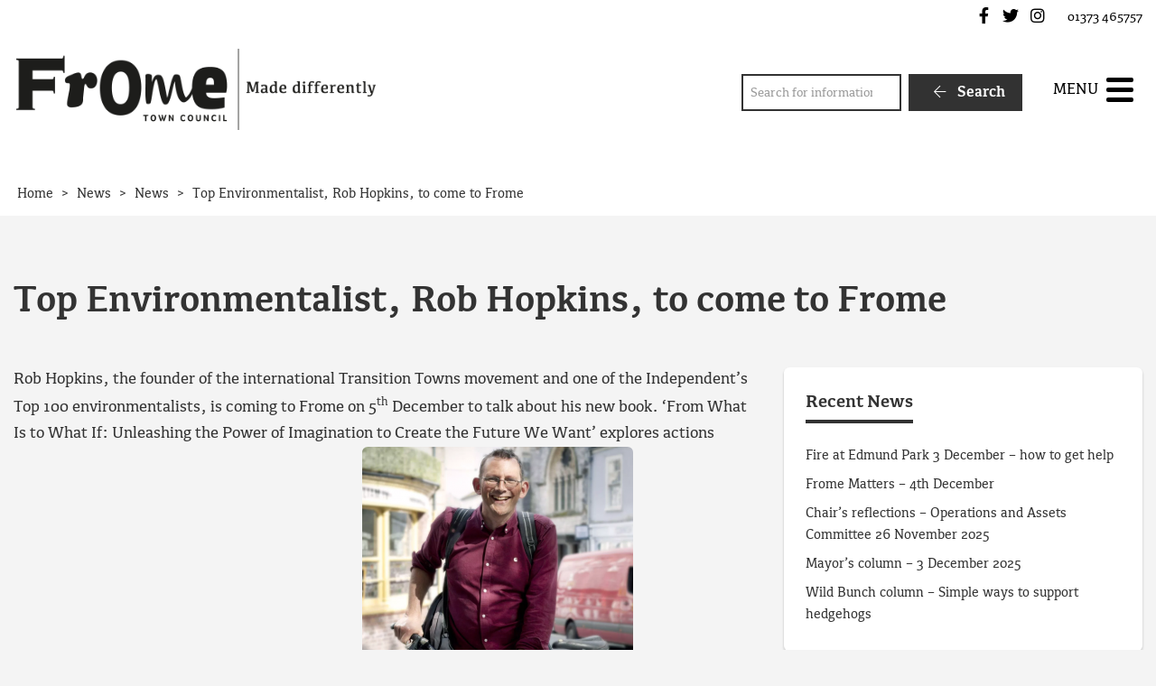

--- FILE ---
content_type: text/html; charset=UTF-8
request_url: https://www.frometowncouncil.gov.uk/top-environmentalist-rob-hopkins-to-come-to-frome/
body_size: 13693
content:
<!DOCTYPE html>
<html lang="en-GB">
<head>
    <meta charset="UTF-8"/>
    <title>Top Environmentalist, Rob Hopkins, to come to Frome - Frome Town Council</title>

    <meta name="viewport" content="width=device-width, initial-scale=1"/>
    <meta http-equiv="X-UA-Compatible" content="IE=edge"/>

    <meta name='robots' content='index, follow, max-image-preview:large, max-snippet:-1, max-video-preview:-1' />
	<style>img:is([sizes="auto" i], [sizes^="auto," i]) { contain-intrinsic-size: 3000px 1500px }</style>
	
	<!-- This site is optimized with the Yoast SEO plugin v26.4 - https://yoast.com/wordpress/plugins/seo/ -->
	<meta name="description" content="Rob Hopkins, the founder of the international Transition Towns movement and one of the Independent&#039;s Top 100 environmentalists, is coming to Frome on 5th" />
	<link rel="canonical" href="https://www.frometowncouncil.gov.uk/top-environmentalist-rob-hopkins-to-come-to-frome/" />
	<meta property="og:locale" content="en_GB" />
	<meta property="og:type" content="article" />
	<meta property="og:title" content="Top Environmentalist, Rob Hopkins, to come to Frome - Frome Town Council" />
	<meta property="og:description" content="Rob Hopkins, the founder of the international Transition Towns movement and one of the Independent&#039;s Top 100 environmentalists, is coming to Frome on 5th" />
	<meta property="og:url" content="https://www.frometowncouncil.gov.uk/top-environmentalist-rob-hopkins-to-come-to-frome/" />
	<meta property="og:site_name" content="Frome Town Council" />
	<meta property="article:published_time" content="2019-11-01T11:09:44+00:00" />
	<meta property="article:modified_time" content="2021-01-19T14:35:24+00:00" />
	<meta property="og:image" content="https://www.frometowncouncil.gov.uk/wp-content/uploads/2019/10/Rob-Hopkins1.png" />
	<meta property="og:image:width" content="788" />
	<meta property="og:image:height" content="773" />
	<meta property="og:image:type" content="image/png" />
	<meta name="author" content="Rebecca Byrne" />
	<meta name="twitter:card" content="summary_large_image" />
	<meta name="twitter:label1" content="Written by" />
	<meta name="twitter:data1" content="Rebecca Byrne" />
	<meta name="twitter:label2" content="Estimated reading time" />
	<meta name="twitter:data2" content="1 minute" />
	<script type="application/ld+json" class="yoast-schema-graph">{"@context":"https://schema.org","@graph":[{"@type":"Article","@id":"https://www.frometowncouncil.gov.uk/top-environmentalist-rob-hopkins-to-come-to-frome/#article","isPartOf":{"@id":"https://www.frometowncouncil.gov.uk/top-environmentalist-rob-hopkins-to-come-to-frome/"},"author":{"name":"Rebecca Byrne","@id":"https://www.frometowncouncil.gov.uk/#/schema/person/a3557ab513c4761061d72e4b553c3f19"},"headline":"Top Environmentalist, Rob Hopkins, to come to Frome","datePublished":"2019-11-01T11:09:44+00:00","dateModified":"2021-01-19T14:35:24+00:00","mainEntityOfPage":{"@id":"https://www.frometowncouncil.gov.uk/top-environmentalist-rob-hopkins-to-come-to-frome/"},"wordCount":246,"publisher":{"@id":"https://www.frometowncouncil.gov.uk/#organization"},"image":{"@id":"https://www.frometowncouncil.gov.uk/top-environmentalist-rob-hopkins-to-come-to-frome/#primaryimage"},"thumbnailUrl":"https://www.frometowncouncil.gov.uk/wp-content/uploads/2019/10/Rob-Hopkins1.png","articleSection":["News"],"inLanguage":"en-GB"},{"@type":"WebPage","@id":"https://www.frometowncouncil.gov.uk/top-environmentalist-rob-hopkins-to-come-to-frome/","url":"https://www.frometowncouncil.gov.uk/top-environmentalist-rob-hopkins-to-come-to-frome/","name":"Top Environmentalist, Rob Hopkins, to come to Frome - Frome Town Council","isPartOf":{"@id":"https://www.frometowncouncil.gov.uk/#website"},"primaryImageOfPage":{"@id":"https://www.frometowncouncil.gov.uk/top-environmentalist-rob-hopkins-to-come-to-frome/#primaryimage"},"image":{"@id":"https://www.frometowncouncil.gov.uk/top-environmentalist-rob-hopkins-to-come-to-frome/#primaryimage"},"thumbnailUrl":"https://www.frometowncouncil.gov.uk/wp-content/uploads/2019/10/Rob-Hopkins1.png","datePublished":"2019-11-01T11:09:44+00:00","dateModified":"2021-01-19T14:35:24+00:00","description":"Rob Hopkins, the founder of the international Transition Towns movement and one of the Independent's Top 100 environmentalists, is coming to Frome on 5th","breadcrumb":{"@id":"https://www.frometowncouncil.gov.uk/top-environmentalist-rob-hopkins-to-come-to-frome/#breadcrumb"},"inLanguage":"en-GB","potentialAction":[{"@type":"ReadAction","target":["https://www.frometowncouncil.gov.uk/top-environmentalist-rob-hopkins-to-come-to-frome/"]}]},{"@type":"ImageObject","inLanguage":"en-GB","@id":"https://www.frometowncouncil.gov.uk/top-environmentalist-rob-hopkins-to-come-to-frome/#primaryimage","url":"https://www.frometowncouncil.gov.uk/wp-content/uploads/2019/10/Rob-Hopkins1.png","contentUrl":"https://www.frometowncouncil.gov.uk/wp-content/uploads/2019/10/Rob-Hopkins1.png","width":788,"height":773},{"@type":"BreadcrumbList","@id":"https://www.frometowncouncil.gov.uk/top-environmentalist-rob-hopkins-to-come-to-frome/#breadcrumb","itemListElement":[{"@type":"ListItem","position":1,"name":"Home","item":"https://www.frometowncouncil.gov.uk/"},{"@type":"ListItem","position":2,"name":"News","item":"https://www.frometowncouncil.gov.uk/news/"},{"@type":"ListItem","position":3,"name":"Top Environmentalist, Rob Hopkins, to come to Frome"}]},{"@type":"WebSite","@id":"https://www.frometowncouncil.gov.uk/#website","url":"https://www.frometowncouncil.gov.uk/","name":"Frome Town Council","description":"","publisher":{"@id":"https://www.frometowncouncil.gov.uk/#organization"},"potentialAction":[{"@type":"SearchAction","target":{"@type":"EntryPoint","urlTemplate":"https://www.frometowncouncil.gov.uk/?s={search_term_string}"},"query-input":{"@type":"PropertyValueSpecification","valueRequired":true,"valueName":"search_term_string"}}],"inLanguage":"en-GB"},{"@type":"Organization","@id":"https://www.frometowncouncil.gov.uk/#organization","name":"Frome Town Council","url":"https://www.frometowncouncil.gov.uk/","logo":{"@type":"ImageObject","inLanguage":"en-GB","@id":"https://www.frometowncouncil.gov.uk/#/schema/logo/image/","url":"https://www.frometowncouncil.gov.uk/wp-content/uploads/2017/03/Main-Logo.png","contentUrl":"https://www.frometowncouncil.gov.uk/wp-content/uploads/2017/03/Main-Logo.png","width":473,"height":107,"caption":"Frome Town Council"},"image":{"@id":"https://www.frometowncouncil.gov.uk/#/schema/logo/image/"}},{"@type":"Person","@id":"https://www.frometowncouncil.gov.uk/#/schema/person/a3557ab513c4761061d72e4b553c3f19","name":"Rebecca Byrne","image":{"@type":"ImageObject","inLanguage":"en-GB","@id":"https://www.frometowncouncil.gov.uk/#/schema/person/image/","url":"https://secure.gravatar.com/avatar/128620b052fb74f0a46540c8f2ec4d878c2fc6135956080c88fd444b57c1a761?s=96&d=mm&r=g","contentUrl":"https://secure.gravatar.com/avatar/128620b052fb74f0a46540c8f2ec4d878c2fc6135956080c88fd444b57c1a761?s=96&d=mm&r=g","caption":"Rebecca Byrne"}}]}</script>
	<!-- / Yoast SEO plugin. -->


<link rel='dns-prefetch' href='//maps.googleapis.com' />
<link rel='dns-prefetch' href='//www.google.com' />
		<!-- This site uses the Google Analytics by MonsterInsights plugin v9.10.0 - Using Analytics tracking - https://www.monsterinsights.com/ -->
							<script src="//www.googletagmanager.com/gtag/js?id=G-0VEW1F6TNZ"  data-cfasync="false" data-wpfc-render="false" async></script>
			<script data-cfasync="false" data-wpfc-render="false">
				var mi_version = '9.10.0';
				var mi_track_user = true;
				var mi_no_track_reason = '';
								var MonsterInsightsDefaultLocations = {"page_location":"https:\/\/www.frometowncouncil.gov.uk\/top-environmentalist-rob-hopkins-to-come-to-frome\/"};
								if ( typeof MonsterInsightsPrivacyGuardFilter === 'function' ) {
					var MonsterInsightsLocations = (typeof MonsterInsightsExcludeQuery === 'object') ? MonsterInsightsPrivacyGuardFilter( MonsterInsightsExcludeQuery ) : MonsterInsightsPrivacyGuardFilter( MonsterInsightsDefaultLocations );
				} else {
					var MonsterInsightsLocations = (typeof MonsterInsightsExcludeQuery === 'object') ? MonsterInsightsExcludeQuery : MonsterInsightsDefaultLocations;
				}

								var disableStrs = [
										'ga-disable-G-0VEW1F6TNZ',
									];

				/* Function to detect opted out users */
				function __gtagTrackerIsOptedOut() {
					for (var index = 0; index < disableStrs.length; index++) {
						if (document.cookie.indexOf(disableStrs[index] + '=true') > -1) {
							return true;
						}
					}

					return false;
				}

				/* Disable tracking if the opt-out cookie exists. */
				if (__gtagTrackerIsOptedOut()) {
					for (var index = 0; index < disableStrs.length; index++) {
						window[disableStrs[index]] = true;
					}
				}

				/* Opt-out function */
				function __gtagTrackerOptout() {
					for (var index = 0; index < disableStrs.length; index++) {
						document.cookie = disableStrs[index] + '=true; expires=Thu, 31 Dec 2099 23:59:59 UTC; path=/';
						window[disableStrs[index]] = true;
					}
				}

				if ('undefined' === typeof gaOptout) {
					function gaOptout() {
						__gtagTrackerOptout();
					}
				}
								window.dataLayer = window.dataLayer || [];

				window.MonsterInsightsDualTracker = {
					helpers: {},
					trackers: {},
				};
				if (mi_track_user) {
					function __gtagDataLayer() {
						dataLayer.push(arguments);
					}

					function __gtagTracker(type, name, parameters) {
						if (!parameters) {
							parameters = {};
						}

						if (parameters.send_to) {
							__gtagDataLayer.apply(null, arguments);
							return;
						}

						if (type === 'event') {
														parameters.send_to = monsterinsights_frontend.v4_id;
							var hookName = name;
							if (typeof parameters['event_category'] !== 'undefined') {
								hookName = parameters['event_category'] + ':' + name;
							}

							if (typeof MonsterInsightsDualTracker.trackers[hookName] !== 'undefined') {
								MonsterInsightsDualTracker.trackers[hookName](parameters);
							} else {
								__gtagDataLayer('event', name, parameters);
							}
							
						} else {
							__gtagDataLayer.apply(null, arguments);
						}
					}

					__gtagTracker('js', new Date());
					__gtagTracker('set', {
						'developer_id.dZGIzZG': true,
											});
					if ( MonsterInsightsLocations.page_location ) {
						__gtagTracker('set', MonsterInsightsLocations);
					}
										__gtagTracker('config', 'G-0VEW1F6TNZ', {"forceSSL":"true","link_attribution":"true"} );
										window.gtag = __gtagTracker;										(function () {
						/* https://developers.google.com/analytics/devguides/collection/analyticsjs/ */
						/* ga and __gaTracker compatibility shim. */
						var noopfn = function () {
							return null;
						};
						var newtracker = function () {
							return new Tracker();
						};
						var Tracker = function () {
							return null;
						};
						var p = Tracker.prototype;
						p.get = noopfn;
						p.set = noopfn;
						p.send = function () {
							var args = Array.prototype.slice.call(arguments);
							args.unshift('send');
							__gaTracker.apply(null, args);
						};
						var __gaTracker = function () {
							var len = arguments.length;
							if (len === 0) {
								return;
							}
							var f = arguments[len - 1];
							if (typeof f !== 'object' || f === null || typeof f.hitCallback !== 'function') {
								if ('send' === arguments[0]) {
									var hitConverted, hitObject = false, action;
									if ('event' === arguments[1]) {
										if ('undefined' !== typeof arguments[3]) {
											hitObject = {
												'eventAction': arguments[3],
												'eventCategory': arguments[2],
												'eventLabel': arguments[4],
												'value': arguments[5] ? arguments[5] : 1,
											}
										}
									}
									if ('pageview' === arguments[1]) {
										if ('undefined' !== typeof arguments[2]) {
											hitObject = {
												'eventAction': 'page_view',
												'page_path': arguments[2],
											}
										}
									}
									if (typeof arguments[2] === 'object') {
										hitObject = arguments[2];
									}
									if (typeof arguments[5] === 'object') {
										Object.assign(hitObject, arguments[5]);
									}
									if ('undefined' !== typeof arguments[1].hitType) {
										hitObject = arguments[1];
										if ('pageview' === hitObject.hitType) {
											hitObject.eventAction = 'page_view';
										}
									}
									if (hitObject) {
										action = 'timing' === arguments[1].hitType ? 'timing_complete' : hitObject.eventAction;
										hitConverted = mapArgs(hitObject);
										__gtagTracker('event', action, hitConverted);
									}
								}
								return;
							}

							function mapArgs(args) {
								var arg, hit = {};
								var gaMap = {
									'eventCategory': 'event_category',
									'eventAction': 'event_action',
									'eventLabel': 'event_label',
									'eventValue': 'event_value',
									'nonInteraction': 'non_interaction',
									'timingCategory': 'event_category',
									'timingVar': 'name',
									'timingValue': 'value',
									'timingLabel': 'event_label',
									'page': 'page_path',
									'location': 'page_location',
									'title': 'page_title',
									'referrer' : 'page_referrer',
								};
								for (arg in args) {
																		if (!(!args.hasOwnProperty(arg) || !gaMap.hasOwnProperty(arg))) {
										hit[gaMap[arg]] = args[arg];
									} else {
										hit[arg] = args[arg];
									}
								}
								return hit;
							}

							try {
								f.hitCallback();
							} catch (ex) {
							}
						};
						__gaTracker.create = newtracker;
						__gaTracker.getByName = newtracker;
						__gaTracker.getAll = function () {
							return [];
						};
						__gaTracker.remove = noopfn;
						__gaTracker.loaded = true;
						window['__gaTracker'] = __gaTracker;
					})();
									} else {
										console.log("");
					(function () {
						function __gtagTracker() {
							return null;
						}

						window['__gtagTracker'] = __gtagTracker;
						window['gtag'] = __gtagTracker;
					})();
									}
			</script>
							<!-- / Google Analytics by MonsterInsights -->
		
<link rel='stylesheet' id='wp-block-library-css' href='https://www.frometowncouncil.gov.uk/wp-includes/css/dist/block-library/style.min.css?ver=6.8.3' media='all' />
<style id='classic-theme-styles-inline-css'>
/*! This file is auto-generated */
.wp-block-button__link{color:#fff;background-color:#32373c;border-radius:9999px;box-shadow:none;text-decoration:none;padding:calc(.667em + 2px) calc(1.333em + 2px);font-size:1.125em}.wp-block-file__button{background:#32373c;color:#fff;text-decoration:none}
</style>
<style id='safe-svg-svg-icon-style-inline-css'>
.safe-svg-cover{text-align:center}.safe-svg-cover .safe-svg-inside{display:inline-block;max-width:100%}.safe-svg-cover svg{fill:currentColor;height:100%;max-height:100%;max-width:100%;width:100%}

</style>
<style id='global-styles-inline-css'>
:root{--wp--preset--aspect-ratio--square: 1;--wp--preset--aspect-ratio--4-3: 4/3;--wp--preset--aspect-ratio--3-4: 3/4;--wp--preset--aspect-ratio--3-2: 3/2;--wp--preset--aspect-ratio--2-3: 2/3;--wp--preset--aspect-ratio--16-9: 16/9;--wp--preset--aspect-ratio--9-16: 9/16;--wp--preset--color--black: #111;--wp--preset--color--cyan-bluish-gray: #abb8c3;--wp--preset--color--white: #fff;--wp--preset--color--pale-pink: #f78da7;--wp--preset--color--vivid-red: #cf2e2e;--wp--preset--color--luminous-vivid-orange: #ff6900;--wp--preset--color--luminous-vivid-amber: #fcb900;--wp--preset--color--light-green-cyan: #7bdcb5;--wp--preset--color--vivid-green-cyan: #00d084;--wp--preset--color--pale-cyan-blue: #8ed1fc;--wp--preset--color--vivid-cyan-blue: #0693e3;--wp--preset--color--vivid-purple: #9b51e0;--wp--preset--color--red: #700;--wp--preset--color--green: #070;--wp--preset--color--blue: #007;--wp--preset--color--neutral: #f1f1ee;--wp--preset--gradient--vivid-cyan-blue-to-vivid-purple: linear-gradient(135deg,rgba(6,147,227,1) 0%,rgb(155,81,224) 100%);--wp--preset--gradient--light-green-cyan-to-vivid-green-cyan: linear-gradient(135deg,rgb(122,220,180) 0%,rgb(0,208,130) 100%);--wp--preset--gradient--luminous-vivid-amber-to-luminous-vivid-orange: linear-gradient(135deg,rgba(252,185,0,1) 0%,rgba(255,105,0,1) 100%);--wp--preset--gradient--luminous-vivid-orange-to-vivid-red: linear-gradient(135deg,rgba(255,105,0,1) 0%,rgb(207,46,46) 100%);--wp--preset--gradient--very-light-gray-to-cyan-bluish-gray: linear-gradient(135deg,rgb(238,238,238) 0%,rgb(169,184,195) 100%);--wp--preset--gradient--cool-to-warm-spectrum: linear-gradient(135deg,rgb(74,234,220) 0%,rgb(151,120,209) 20%,rgb(207,42,186) 40%,rgb(238,44,130) 60%,rgb(251,105,98) 80%,rgb(254,248,76) 100%);--wp--preset--gradient--blush-light-purple: linear-gradient(135deg,rgb(255,206,236) 0%,rgb(152,150,240) 100%);--wp--preset--gradient--blush-bordeaux: linear-gradient(135deg,rgb(254,205,165) 0%,rgb(254,45,45) 50%,rgb(107,0,62) 100%);--wp--preset--gradient--luminous-dusk: linear-gradient(135deg,rgb(255,203,112) 0%,rgb(199,81,192) 50%,rgb(65,88,208) 100%);--wp--preset--gradient--pale-ocean: linear-gradient(135deg,rgb(255,245,203) 0%,rgb(182,227,212) 50%,rgb(51,167,181) 100%);--wp--preset--gradient--electric-grass: linear-gradient(135deg,rgb(202,248,128) 0%,rgb(113,206,126) 100%);--wp--preset--gradient--midnight: linear-gradient(135deg,rgb(2,3,129) 0%,rgb(40,116,252) 100%);--wp--preset--font-size--small: 14px;--wp--preset--font-size--medium: 20px;--wp--preset--font-size--large: 24px;--wp--preset--font-size--x-large: 42px;--wp--preset--font-size--tiny: 12px;--wp--preset--font-size--smaller: 15px;--wp--preset--font-size--regular: 17px;--wp--preset--font-size--larger: 20px;--wp--preset--font-size--huger: 32px;--wp--preset--font-size--huge: 42px;--wp--preset--spacing--20: 0.44rem;--wp--preset--spacing--30: 0.67rem;--wp--preset--spacing--40: 1rem;--wp--preset--spacing--50: 1.5rem;--wp--preset--spacing--60: 2.25rem;--wp--preset--spacing--70: 3.38rem;--wp--preset--spacing--80: 5.06rem;--wp--preset--shadow--natural: 6px 6px 9px rgba(0, 0, 0, 0.2);--wp--preset--shadow--deep: 12px 12px 50px rgba(0, 0, 0, 0.4);--wp--preset--shadow--sharp: 6px 6px 0px rgba(0, 0, 0, 0.2);--wp--preset--shadow--outlined: 6px 6px 0px -3px rgba(255, 255, 255, 1), 6px 6px rgba(0, 0, 0, 1);--wp--preset--shadow--crisp: 6px 6px 0px rgba(0, 0, 0, 1);}:where(.is-layout-flex){gap: 0.5em;}:where(.is-layout-grid){gap: 0.5em;}body .is-layout-flex{display: flex;}.is-layout-flex{flex-wrap: wrap;align-items: center;}.is-layout-flex > :is(*, div){margin: 0;}body .is-layout-grid{display: grid;}.is-layout-grid > :is(*, div){margin: 0;}:where(.wp-block-columns.is-layout-flex){gap: 2em;}:where(.wp-block-columns.is-layout-grid){gap: 2em;}:where(.wp-block-post-template.is-layout-flex){gap: 1.25em;}:where(.wp-block-post-template.is-layout-grid){gap: 1.25em;}.has-black-color{color: var(--wp--preset--color--black) !important;}.has-cyan-bluish-gray-color{color: var(--wp--preset--color--cyan-bluish-gray) !important;}.has-white-color{color: var(--wp--preset--color--white) !important;}.has-pale-pink-color{color: var(--wp--preset--color--pale-pink) !important;}.has-vivid-red-color{color: var(--wp--preset--color--vivid-red) !important;}.has-luminous-vivid-orange-color{color: var(--wp--preset--color--luminous-vivid-orange) !important;}.has-luminous-vivid-amber-color{color: var(--wp--preset--color--luminous-vivid-amber) !important;}.has-light-green-cyan-color{color: var(--wp--preset--color--light-green-cyan) !important;}.has-vivid-green-cyan-color{color: var(--wp--preset--color--vivid-green-cyan) !important;}.has-pale-cyan-blue-color{color: var(--wp--preset--color--pale-cyan-blue) !important;}.has-vivid-cyan-blue-color{color: var(--wp--preset--color--vivid-cyan-blue) !important;}.has-vivid-purple-color{color: var(--wp--preset--color--vivid-purple) !important;}.has-black-background-color{background-color: var(--wp--preset--color--black) !important;}.has-cyan-bluish-gray-background-color{background-color: var(--wp--preset--color--cyan-bluish-gray) !important;}.has-white-background-color{background-color: var(--wp--preset--color--white) !important;}.has-pale-pink-background-color{background-color: var(--wp--preset--color--pale-pink) !important;}.has-vivid-red-background-color{background-color: var(--wp--preset--color--vivid-red) !important;}.has-luminous-vivid-orange-background-color{background-color: var(--wp--preset--color--luminous-vivid-orange) !important;}.has-luminous-vivid-amber-background-color{background-color: var(--wp--preset--color--luminous-vivid-amber) !important;}.has-light-green-cyan-background-color{background-color: var(--wp--preset--color--light-green-cyan) !important;}.has-vivid-green-cyan-background-color{background-color: var(--wp--preset--color--vivid-green-cyan) !important;}.has-pale-cyan-blue-background-color{background-color: var(--wp--preset--color--pale-cyan-blue) !important;}.has-vivid-cyan-blue-background-color{background-color: var(--wp--preset--color--vivid-cyan-blue) !important;}.has-vivid-purple-background-color{background-color: var(--wp--preset--color--vivid-purple) !important;}.has-black-border-color{border-color: var(--wp--preset--color--black) !important;}.has-cyan-bluish-gray-border-color{border-color: var(--wp--preset--color--cyan-bluish-gray) !important;}.has-white-border-color{border-color: var(--wp--preset--color--white) !important;}.has-pale-pink-border-color{border-color: var(--wp--preset--color--pale-pink) !important;}.has-vivid-red-border-color{border-color: var(--wp--preset--color--vivid-red) !important;}.has-luminous-vivid-orange-border-color{border-color: var(--wp--preset--color--luminous-vivid-orange) !important;}.has-luminous-vivid-amber-border-color{border-color: var(--wp--preset--color--luminous-vivid-amber) !important;}.has-light-green-cyan-border-color{border-color: var(--wp--preset--color--light-green-cyan) !important;}.has-vivid-green-cyan-border-color{border-color: var(--wp--preset--color--vivid-green-cyan) !important;}.has-pale-cyan-blue-border-color{border-color: var(--wp--preset--color--pale-cyan-blue) !important;}.has-vivid-cyan-blue-border-color{border-color: var(--wp--preset--color--vivid-cyan-blue) !important;}.has-vivid-purple-border-color{border-color: var(--wp--preset--color--vivid-purple) !important;}.has-vivid-cyan-blue-to-vivid-purple-gradient-background{background: var(--wp--preset--gradient--vivid-cyan-blue-to-vivid-purple) !important;}.has-light-green-cyan-to-vivid-green-cyan-gradient-background{background: var(--wp--preset--gradient--light-green-cyan-to-vivid-green-cyan) !important;}.has-luminous-vivid-amber-to-luminous-vivid-orange-gradient-background{background: var(--wp--preset--gradient--luminous-vivid-amber-to-luminous-vivid-orange) !important;}.has-luminous-vivid-orange-to-vivid-red-gradient-background{background: var(--wp--preset--gradient--luminous-vivid-orange-to-vivid-red) !important;}.has-very-light-gray-to-cyan-bluish-gray-gradient-background{background: var(--wp--preset--gradient--very-light-gray-to-cyan-bluish-gray) !important;}.has-cool-to-warm-spectrum-gradient-background{background: var(--wp--preset--gradient--cool-to-warm-spectrum) !important;}.has-blush-light-purple-gradient-background{background: var(--wp--preset--gradient--blush-light-purple) !important;}.has-blush-bordeaux-gradient-background{background: var(--wp--preset--gradient--blush-bordeaux) !important;}.has-luminous-dusk-gradient-background{background: var(--wp--preset--gradient--luminous-dusk) !important;}.has-pale-ocean-gradient-background{background: var(--wp--preset--gradient--pale-ocean) !important;}.has-electric-grass-gradient-background{background: var(--wp--preset--gradient--electric-grass) !important;}.has-midnight-gradient-background{background: var(--wp--preset--gradient--midnight) !important;}.has-small-font-size{font-size: var(--wp--preset--font-size--small) !important;}.has-medium-font-size{font-size: var(--wp--preset--font-size--medium) !important;}.has-large-font-size{font-size: var(--wp--preset--font-size--large) !important;}.has-x-large-font-size{font-size: var(--wp--preset--font-size--x-large) !important;}
:where(.wp-block-post-template.is-layout-flex){gap: 1.25em;}:where(.wp-block-post-template.is-layout-grid){gap: 1.25em;}
:where(.wp-block-columns.is-layout-flex){gap: 2em;}:where(.wp-block-columns.is-layout-grid){gap: 2em;}
:root :where(.wp-block-pullquote){font-size: 1.5em;line-height: 1.6;}
</style>
<link rel='stylesheet' id='wpcdt-public-css-css' href='https://www.frometowncouncil.gov.uk/wp-content/plugins/countdown-timer-ultimate/assets/css/wpcdt-public.css?ver=2.6.9' media='all' />
<link rel='stylesheet' id='wp-smart-crop-renderer-css' href='https://www.frometowncouncil.gov.uk/wp-content/plugins/wp-smartcrop/css/image-renderer.css?ver=2.0.10' media='all' />
<link rel='stylesheet' id='wp-featherlight-css' href='https://www.frometowncouncil.gov.uk/wp-content/plugins/wp-featherlight/css/wp-featherlight.min.css?ver=1.3.4' media='all' />
<link rel='stylesheet' id='vendor-css-css' href='https://www.frometowncouncil.gov.uk/wp-content/themes/zonkey-base-theme/assets/css/vendor.css?ver=178fe55743dd89c7458a2d50a9213207' media='all' />
<link rel='stylesheet' id='theme-theme-css-css' href='https://www.frometowncouncil.gov.uk/wp-content/themes/frometc/assets/css/theme.css?ver=f4aa7bf270374f9808aca9668ec2e970' media='all' />
<script src="https://www.frometowncouncil.gov.uk/wp-content/plugins/google-analytics-for-wordpress/assets/js/frontend-gtag.min.js?ver=9.10.0" id="monsterinsights-frontend-script-js" async data-wp-strategy="async"></script>
<script data-cfasync="false" data-wpfc-render="false" id='monsterinsights-frontend-script-js-extra'>var monsterinsights_frontend = {"js_events_tracking":"true","download_extensions":"doc,pdf,ppt,zip,xls,docx,pptx,xlsx","inbound_paths":"[{\"path\":\"\\\/go\\\/\",\"label\":\"affiliate\"},{\"path\":\"\\\/recommend\\\/\",\"label\":\"affiliate\"}]","home_url":"https:\/\/www.frometowncouncil.gov.uk","hash_tracking":"false","v4_id":"G-0VEW1F6TNZ"};</script>
<script src="https://www.frometowncouncil.gov.uk/wp-includes/js/jquery/jquery.min.js?ver=3.7.1" id="jquery-core-js"></script>
<script src="https://www.frometowncouncil.gov.uk/wp-includes/js/jquery/jquery-migrate.min.js?ver=3.4.1" id="jquery-migrate-js"></script>
<link rel="https://api.w.org/" href="https://www.frometowncouncil.gov.uk/wp-json/" /><link rel="alternate" title="JSON" type="application/json" href="https://www.frometowncouncil.gov.uk/wp-json/wp/v2/posts/3416" /><link rel='shortlink' href='https://www.frometowncouncil.gov.uk/?p=3416' />
<link rel="alternate" title="oEmbed (JSON)" type="application/json+oembed" href="https://www.frometowncouncil.gov.uk/wp-json/oembed/1.0/embed?url=https%3A%2F%2Fwww.frometowncouncil.gov.uk%2Ftop-environmentalist-rob-hopkins-to-come-to-frome%2F" />
<link rel="alternate" title="oEmbed (XML)" type="text/xml+oembed" href="https://www.frometowncouncil.gov.uk/wp-json/oembed/1.0/embed?url=https%3A%2F%2Fwww.frometowncouncil.gov.uk%2Ftop-environmentalist-rob-hopkins-to-come-to-frome%2F&#038;format=xml" />
<!-- Stream WordPress user activity plugin v4.1.1 -->
<meta name="theme-color" content="#323232"><meta name="msapplication-navbutton-color" content="#323232"><meta name="apple-mobile-web-app-status-bar-style" content="#323232"><link rel="icon" href="https://www.frometowncouncil.gov.uk/wp-content/uploads/2021/02/cropped-favicon-32x32.png" sizes="32x32" />
<link rel="icon" href="https://www.frometowncouncil.gov.uk/wp-content/uploads/2021/02/cropped-favicon-192x192.png" sizes="192x192" />
<link rel="apple-touch-icon" href="https://www.frometowncouncil.gov.uk/wp-content/uploads/2021/02/cropped-favicon-180x180.png" />
<meta name="msapplication-TileImage" content="https://www.frometowncouncil.gov.uk/wp-content/uploads/2021/02/cropped-favicon-270x270.png" />
<style id="sccss">/* Enter Your Custom CSS Here */

.home #search-4 {
	display: none;
}

article .entry-content {
	-moz-hyphens: none;
	-ms-hyphens: none;
	-webkit-hyphens: none;
	hyphens: none;
	word-wrap: normal;
}

.z-breadcrumbs {
	background-color: #ffffff;
}

.grecaptcha-badge {
	display: none;
}</style></head>
<body data-rsssl=1 class="wp-singular post-template-default single single-post postid-3416 single-format-standard wp-custom-logo wp-embed-responsive wp-theme-zonkey-base-theme wp-child-theme-frometc wp-featherlight-captions">


<aside aria-label="Skip to content">
    <a href="#site-main-layout" class="z-skip-link">Skip to content</a>
</aside>

<div class="z-layout__overflow">

    <header id="site-header" class="z-header">
        
<nav id="nav-top" class="z-layout__outer z-header__top" aria-label="Top Navigation">
    <div class="z-layout__inner">
                
<div id="sidebar-top-2" class="z-sidebar z-sidebar--horizontal z-sidebar--top z-sidebar--top-2">
    <div class="z-sidebar__inner">
        <div class="z-sidebar__row">
            <div id="zonkey_icon_links-4" class="widget-odd widget-first widget-1  widget z-widget--icon-links"><div class="widget-content z-col__wrap">    <a href="https://www.facebook.com/FromeTownCouncil" target="_self" data-wpel-link="external" rel="external noopener noreferrer"><i class="fab fa-facebook-f fa-fw" aria-hidden="true"></i><span class="z-a11y__sr-only">Frome Town Council's Facebook</span></a>
    <a href="https://twitter.com/FromeCouncil" target="_self" data-wpel-link="external" rel="external noopener noreferrer"><i class="fab fa-twitter fa-fw" aria-hidden="true"></i><span class="z-a11y__sr-only">Frome Town Council's Twitter</span></a>
    <a href="https://www.instagram.com/frometowncouncil/" target="_self" data-wpel-link="external" rel="external noopener noreferrer"><i class="fab fa-instagram fa-fw" aria-hidden="true"></i><span class="z-a11y__sr-only">Frome Town Council's Instagram</span></a>
</div></div><div id="custom_html-3" class="widget_text widget-even widget-last widget-2  widget widget_custom_html"><div class="widget_text widget-content z-col__wrap"><div class="textwidget custom-html-widget"> 01373 465757</div></div></div>        </div>
    </div>
</div>

    </div>
</nav>        <nav id="nav-main" class="z-layout__outer z-header__nav" aria-label="Main Navigation">
    <div class="z-layout__inner">
        
<div class="z-identity">
    <a href="https://www.frometowncouncil.gov.uk" class="z-identity__link" rel="home" data-wpel-link="internal">
                                <img width="473" height="107" src="https://www.frometowncouncil.gov.uk/wp-content/uploads/2017/03/Main-Logo.png" class="z-identity__logo" alt="Frome Town Council Home" decoding="async" fetchpriority="high" srcset="https://www.frometowncouncil.gov.uk/wp-content/uploads/2017/03/Main-Logo.png 473w, https://www.frometowncouncil.gov.uk/wp-content/uploads/2017/03/Main-Logo-300x68.png 300w" sizes="(max-width: 473px) 100vw, 473px" />            </a>
</div>
        
<div id="sidebar-nav-1" class="z-sidebar z-sidebar--horizontal z-sidebar--nav z-sidebar--nav-1">
    <div class="z-sidebar__inner">
        <div class="z-sidebar__row">
            <div id="search-4" class="widget-odd widget-last widget-first widget-1  widget widget_search"><div class="widget-content z-col__wrap"><form role="search" method="get" class="z-search-form" action="https://www.frometowncouncil.gov.uk/">
    <div class="z-search-form__row">
        <span class="z-search-form__input-wrap">
            <label for="search-input-69337264b66e9"
                   class="z-a11y__sr-only">Search</label>
            <input type="search"
                   value=""
                   name="s"
                   id="search-input-69337264b66e9"
                   class="z-search-form__input"
                   autocomplete="off"
                   required="required"
                   placeholder="Search for information"
            />
        </span>
        <span class="z-search-form__submit">
            <button type="submit" class="z-search-form__submit-btn z-btn z-btn--primary">
                <i class="fal fa-fw fa-arrow-left" aria-hidden="true"></i>
                Search            </button>
        </span>
    </div>
    
</form></div></div>        </div>
    </div>
</div>

        <div id="nav-mobile" class="z-mobile-nav" data-mobile-nav>
    <button aria-expanded="false" aria-controls="mobile-sidebar-container" class="z-mobile-nav__toggle"
            data-mobile-nav-toggle>
            <span class="toggle-icon hamburger hamburger--collapse" style="display: none;">
                <span class="z-mobile-nav__toggle-text"
                      data-active-text="Close Menu"
                      data-inactive-text="Menu">
                    Menu                </span>
                <span class="hamburger-box">
                    <span class="hamburger-inner"></span>
                </span>
            </span>
    </button>
    <div class="z-mobile-nav__underlay"></div>
    <div id="mobile-sidebar-container" class="z-mobile-nav__container" aria-hidden="true" data-mobile-nav-container>
        
<div id="sidebar-mobile" class="z-sidebar z-sidebar--vertical z-sidebar--mobile-nav">
    <div class="z-sidebar__inner">
        <div class="z-sidebar__row">
            <div id="search-5" class="widget-odd widget-first widget-1  widget widget_search"><div class="widget-content z-col__wrap"><div class="widget-title">Search</div><form role="search" method="get" class="z-search-form" action="https://www.frometowncouncil.gov.uk/">
    <div class="z-search-form__row">
        <span class="z-search-form__input-wrap">
            <label for="search-input-69337264b687d"
                   class="z-a11y__sr-only">Search</label>
            <input type="search"
                   value=""
                   name="s"
                   id="search-input-69337264b687d"
                   class="z-search-form__input"
                   autocomplete="off"
                   required="required"
                   placeholder="Search for information"
            />
        </span>
        <span class="z-search-form__submit">
            <button type="submit" class="z-search-form__submit-btn z-btn z-btn--primary">
                <i class="fal fa-fw fa-arrow-left" aria-hidden="true"></i>
                Search            </button>
        </span>
    </div>
    
</form></div></div><div id="nav_menu-2" class="widget-even widget-2  widget widget_nav_menu"><div class="widget-content z-col__wrap"><div class="menu-main-menu-container"><ul class="menu z-menu z-menu--vertical z-menu--accessible z-menu--lined" id="menu-main-menu" data-menu><li id="menu-item-28742" class="menu-item menu-item-type-custom menu-item-object-custom menu-item-28742"><a href="/home/" data-wpel-link="internal">Home</a></li>
<li id="menu-item-8433" class="menu-item menu-item-type-post_type menu-item-object-page menu-item-has-children menu-item-8433"><a href="https://www.frometowncouncil.gov.uk/council/" data-wpel-link="internal">Your Council</a> <button type="button" id="submenu-button69337264b9c63" class="z-menu__submenu-toggle" aria-controls="submenu-69337264b9c64" aria-expanded="false" data-accessible-menu-toggle data-show-text="Show Submenu Level 1" data-hide-text="Hide Submenu Level 1"><span class="sr-only">Show Submenu Level 1</span> <i class="fa fa-angle-down" aria-hidden="true"></i></button><ul id="submenu-69337264b9c64"  class="submenu z-menu__submenu" style="display: none;">	<li id="menu-item-8673" class="menu-item menu-item-type-post_type menu-item-object-page menu-item-8673"><a href="https://www.frometowncouncil.gov.uk/council/frome-town-council/" data-wpel-link="internal">Frome Town Council</a></li>
	<li id="menu-item-8675" class="menu-item menu-item-type-post_type menu-item-object-page menu-item-8675"><a href="https://www.frometowncouncil.gov.uk/?page_id=6672" data-wpel-link="internal">Mendip District Council</a></li>
	<li id="menu-item-8674" class="menu-item menu-item-type-post_type menu-item-object-page menu-item-8674"><a href="https://www.frometowncouncil.gov.uk/?page_id=6673" data-wpel-link="internal">Somerset County Council</a></li>
</ul>
</li>
<li id="menu-item-8558" class="menu-item menu-item-type-post_type menu-item-object-page menu-item-has-children menu-item-8558"><a href="https://www.frometowncouncil.gov.uk/our-community/" data-wpel-link="internal">Our Community</a> <button type="button" id="submenu-button69337264b9cd3" class="z-menu__submenu-toggle" aria-controls="submenu-69337264b9cd4" aria-expanded="false" data-accessible-menu-toggle data-show-text="Show Submenu Level 1" data-hide-text="Hide Submenu Level 1"><span class="sr-only">Show Submenu Level 1</span> <i class="fa fa-angle-down" aria-hidden="true"></i></button><ul id="submenu-69337264b9cd4"  class="submenu z-menu__submenu" style="display: none;">	<li id="menu-item-8802" class="menu-item menu-item-type-post_type menu-item-object-page menu-item-8802"><a href="https://www.frometowncouncil.gov.uk/our-community/community/" data-wpel-link="internal">Community</a></li>
	<li id="menu-item-8803" class="menu-item menu-item-type-post_type menu-item-object-page menu-item-8803"><a href="https://www.frometowncouncil.gov.uk/our-community/parks-and-green-spaces/" data-wpel-link="internal">Parks &#038; Green spaces</a></li>
	<li id="menu-item-8804" class="menu-item menu-item-type-post_type menu-item-object-page menu-item-8804"><a href="https://www.frometowncouncil.gov.uk/our-community/our-sustainability-work/" data-wpel-link="internal">Our Sustainability Work</a></li>
	<li id="menu-item-8805" class="menu-item menu-item-type-post_type menu-item-object-page menu-item-8805"><a href="https://www.frometowncouncil.gov.uk/our-community/the-town-hall/" data-wpel-link="internal">The Town Hall</a></li>
	<li id="menu-item-8806" class="menu-item menu-item-type-post_type menu-item-object-page menu-item-8806"><a href="https://www.frometowncouncil.gov.uk/our-community/transport/" data-wpel-link="internal">Transport</a></li>
	<li id="menu-item-8807" class="menu-item menu-item-type-post_type menu-item-object-page menu-item-8807"><a href="https://www.frometowncouncil.gov.uk/our-community/organisation-support/" data-wpel-link="internal">Organisation Support</a></li>
	<li id="menu-item-8808" class="menu-item menu-item-type-post_type menu-item-object-page menu-item-8808"><a href="https://www.frometowncouncil.gov.uk/our-community/twinning/" data-wpel-link="internal">Frome Twinning Association</a></li>
	<li id="menu-item-44124" class="menu-item menu-item-type-post_type menu-item-object-page menu-item-44124"><a href="https://www.frometowncouncil.gov.uk/our-community/the-key-centre/" data-wpel-link="internal">The Key Centre</a></li>
</ul>
</li>
<li id="menu-item-8363" class="menu-item menu-item-type-post_type menu-item-object-page menu-item-has-children menu-item-8363"><a href="https://www.frometowncouncil.gov.uk/your-business/" data-wpel-link="internal">Your Business</a> <button type="button" id="submenu-button69337264b9d73" class="z-menu__submenu-toggle" aria-controls="submenu-69337264b9d74" aria-expanded="false" data-accessible-menu-toggle data-show-text="Show Submenu Level 1" data-hide-text="Hide Submenu Level 1"><span class="sr-only">Show Submenu Level 1</span> <i class="fa fa-angle-down" aria-hidden="true"></i></button><ul id="submenu-69337264b9d74"  class="submenu z-menu__submenu" style="display: none;">	<li id="menu-item-8823" class="menu-item menu-item-type-post_type menu-item-object-page menu-item-8823"><a href="https://www.frometowncouncil.gov.uk/our-community/the-town-hall/hire-the-town-hall/" data-wpel-link="internal">Hire the Town Hall</a></li>
	<li id="menu-item-8824" class="menu-item menu-item-type-post_type menu-item-object-page menu-item-8824"><a href="https://www.frometowncouncil.gov.uk/your-business/frome-working-lunch/" data-wpel-link="internal">Frome Working Lunch</a></li>
	<li id="menu-item-8825" class="menu-item menu-item-type-post_type menu-item-object-page menu-item-8825"><a href="https://www.frometowncouncil.gov.uk/your-business/discuss-and-do/" data-wpel-link="internal">Discuss and Do</a></li>
	<li id="menu-item-8826" class="menu-item menu-item-type-post_type menu-item-object-page menu-item-8826"><a href="https://www.frometowncouncil.gov.uk/your-business/business-spaces-rent/" data-wpel-link="internal">Business spaces to rent</a></li>
	<li id="menu-item-8827" class="menu-item menu-item-type-post_type menu-item-object-page menu-item-8827"><a href="https://www.frometowncouncil.gov.uk/your-business/useful-links-for-businesses/" data-wpel-link="internal">Useful Links for Businesses</a></li>
	<li id="menu-item-8828" class="menu-item menu-item-type-post_type menu-item-object-page menu-item-8828"><a href="https://www.frometowncouncil.gov.uk/your-business/workplace-mental-health/" data-wpel-link="internal">Workplace mental health</a></li>
	<li id="menu-item-8829" class="menu-item menu-item-type-post_type menu-item-object-page menu-item-8829"><a href="https://www.frometowncouncil.gov.uk/your-business/good-business/" data-wpel-link="internal">Good Business</a></li>
	<li id="menu-item-8830" class="menu-item menu-item-type-post_type menu-item-object-page menu-item-8830"><a href="https://www.frometowncouncil.gov.uk/your-business/town-benchmarking/" data-wpel-link="internal">Town Benchmarking</a></li>
	<li id="menu-item-8831" class="menu-item menu-item-type-post_type menu-item-object-page menu-item-8831"><a href="https://www.frometowncouncil.gov.uk/your-business/apprenticeships/" data-wpel-link="internal">Apprenticeships</a></li>
	<li id="menu-item-8832" class="menu-item menu-item-type-post_type menu-item-object-page menu-item-8832"><a href="https://www.frometowncouncil.gov.uk/our-community/organisation-support/training/" data-wpel-link="internal">Training</a></li>
</ul>
</li>
<li id="menu-item-8360" class="menu-item menu-item-type-post_type menu-item-object-page current_page_parent menu-item-8360"><a href="https://www.frometowncouncil.gov.uk/news/" data-wpel-link="internal">News</a></li>
<li id="menu-item-18641" class="menu-item menu-item-type-post_type menu-item-object-page menu-item-18641"><a href="https://www.frometowncouncil.gov.uk/find/" data-wpel-link="internal">FIND Directory</a></li>
<li id="menu-item-8361" class="menu-item menu-item-type-post_type menu-item-object-page menu-item-8361"><a href="https://www.frometowncouncil.gov.uk/contact-us/" data-wpel-link="internal">Contact Us</a></li>
<li id="menu-item-8367" class="menu-item menu-item-type-post_type menu-item-object-page menu-item-8367"><a href="https://www.frometowncouncil.gov.uk/report-or-request/" data-wpel-link="internal">Report or Request</a></li>
<li id="menu-item-8362" class="menu-item menu-item-type-post_type menu-item-object-page menu-item-8362"><a href="https://www.frometowncouncil.gov.uk/made-differently/" data-wpel-link="internal">Made Differently</a></li>
<li id="menu-item-9244" class="menu-item menu-item-type-post_type menu-item-object-page menu-item-9244"><a href="https://www.frometowncouncil.gov.uk/covid-19/" data-wpel-link="internal">COVID-19</a></li>
</ul></div></div></div><div id="custom_html-6" class="widget_text widget-odd widget-3  widget widget_custom_html"><div class="widget_text widget-content z-col__wrap"><div class="textwidget custom-html-widget"> 01373 465757</div></div></div><div id="zonkey_icon_links-6" class="widget-even widget-last widget-4  widget z-widget--icon-links"><div class="widget-content z-col__wrap">    <a href="https://www.facebook.com/FromeTownCouncil" target="_self" data-wpel-link="external" rel="external noopener noreferrer"><i class="fab fa-facebook-f fa-fw" aria-hidden="true"></i><span class="z-a11y__sr-only"></span></a>
    <a href="https://twitter.com/FromeCouncil" target="_self" data-wpel-link="external" rel="external noopener noreferrer"><i class="fab fa-twitter fa-fw" aria-hidden="true"></i><span class="z-a11y__sr-only"></span></a>
    <a href="https://www.instagram.com/frometowncouncil/" target="_self" data-wpel-link="external" rel="external noopener noreferrer"><i class="fab fa-instagram fa-fw" aria-hidden="true"></i><span class="z-a11y__sr-only"></span></a>
</div></div>        </div>
    </div>
</div>

    </div>
</div>
    </div>
</nav>    </header>

    
    <main id="site-main">


    <div class="z-breadcrumbs z-layout__outer">
        <div class="z-layout__inner">
            <div typeof="BreadcrumbList" vocab="https://schema.org/">
                <!-- Breadcrumb NavXT 7.4.1 -->
<span property="itemListElement" typeof="ListItem"><a property="item" typeof="WebPage" title="Go to Home." href="https://www.frometowncouncil.gov.uk" class="home" data-wpel-link="internal"><span property="name">Home</span></a><meta property="position" content="1"></span> &gt; <span property="itemListElement" typeof="ListItem"><a property="item" typeof="WebPage" title="Go to News." href="https://www.frometowncouncil.gov.uk/news/" class="post-root post post-post" data-wpel-link="internal"><span property="name">News</span></a><meta property="position" content="2"></span> &gt; <span property="itemListElement" typeof="ListItem"><a property="item" typeof="WebPage" title="Go to the News Category archives." href="https://www.frometowncouncil.gov.uk/category/news/" class="taxonomy category" data-wpel-link="internal"><span property="name">News</span></a><meta property="position" content="3"></span> &gt; <span property="itemListElement" typeof="ListItem"><span property="name" class="post post-post current-item">Top Environmentalist, Rob Hopkins, to come to Frome</span><meta property="url" content="https://www.frometowncouncil.gov.uk/top-environmentalist-rob-hopkins-to-come-to-frome/"><meta property="position" content="4"></span>            </div>
        </div>
    </div>
<section class="z-layout__main z-layout__main--with-sidebar z-layout__outer" id="site-main-layout">
    <div class="z-layout__inner">
        <div class="z-layout__main__title">
            <header class="z-page__title">
    <h1 class="the-title">Top Environmentalist, Rob Hopkins, to come to Frome</h1>
</header>
        </div>
        <div class="z-row">
            <div class="z-col--lg-8 z-layout__main__content">
                                <article class="z-page__content">
    <div class="the-content z-content">
        <p>Rob Hopkins, the founder of the international Transition Towns movement and one of the Independent&#8217;s Top 100 environmentalists, is coming to Frome on 5<sup>th</sup> December to talk about his new book. ‘From What Is to What If: Unleashing the Power of Imagination to Create the Future We Want’ explores actions communities are taking to enable a better future.<img decoding="async" class="alignright size-medium wp-image-19439" src="https://www.frometowncouncil.gov.uk/wp-content/uploads/2019/10/Rob-Hopkins1-300x294.png" alt="" width="300" height="294" /></p>
<p>Rob Hopkins says ‘In these times of deep division and deeper despair there is often a feeling that the future is going to be awful. However, there is plenty of evidence that things can change, and cultures can change, rapidly, dramatically, and unexpectedly—for the better’. Rob has seen this happen around the world and in his own town of Totnes, England, where the community is becoming its own housing developer, energy company, enterprise incubator, and local food network—with cascading benefits to the community that extend far beyond the projects themselves.</p>
<p>Rob’s talk will take place at the Cheese and Grain on Thursday 5<sup>th</sup> December at 7pm. The event is co-hosted by Sustainable Frome and Frome Town Council and links to the council’s programme of climate panels on 12<sup>th</sup>, 19<sup>th</sup> and 26<sup>th</sup> November. Hunting Raven Books will be selling copies of Rob&#8217;s book at the event. Entry is £5 to cover costs, £1 for people on low income. To buy a ticket or reserve a free space at Frome’s climate panels visit:  <a href="https://www.frometowncouncil.gov.uk/climate-emergency/" data-wpel-link="internal">https://www.frometowncouncil.gov.uk/climate-emergency/</a></p>
<p><em>Published 1/11/19</em></p>
    </div>
</article>

                <div class="z-meta z-meta--below z-meta--post">
    <div class="z-meta__block z-meta__block--publication">
    <div class="z-row">
        <div class="z-col--lg-3">
            <div class="z-meta__field">
                <div class="z-meta__field__title">
                    Published                </div>
                <div class="z-meta__field__value">
                    1 November 2019                </div>
            </div>
        </div>
        <div class="z-col--lg-3">
            <div class="z-meta__field">
                <div class="z-meta__field__title">
                    Last Updated                </div>
                <div class="z-meta__field__value">
                    19 January 2021                </div>
            </div>
        </div>
                    <div class="z-col--lg-6">
                <div class="z-meta__field">
                    <div class="z-meta__field__title">
                        Published in                    </div>
                    <div class="z-meta__field__value">
                        <a href="https://www.frometowncouncil.gov.uk/category/news/" rel="tag" data-wpel-link="internal">News</a>                    </div>
                </div>
            </div>
            </div>
</div>
    <div class="z-meta__block z-meta__block--prev-next">
    <div class="z-row">
        <div class="z-col--lg-6">
            <div class="z-meta__field">
                                    <div class="z-meta__field__title">
                        Previous                    </div>
                    <div class="z-meta__field__value">
                        <a href="https://www.frometowncouncil.gov.uk/scaring-the-rubbish-out-of-frome/" data-wpel-link="internal">
                            Scaring the rubbish out of Frome                        </a>
                    </div>
                            </div>
        </div>
        <div class="z-col--lg-6">
            <div class="z-meta__field">
                                    <div class="z-meta__field__title">
                        Next                    </div>
                    <div class="z-meta__field__value">
                        <a href="https://www.frometowncouncil.gov.uk/pick-up-your-walking-festival-brochure-now/" data-wpel-link="internal">
                            Pick up your walking festival brochure now!                        </a>
                    </div>
                            </div>
        </div>
    </div>
</div>    <div class="z-meta__block z-meta__block--publication">
    <div class="z-row">
        <div class="z-col--md-12">
            <div class="z-meta__field">
                <div class="z-meta__field__title">
                    Report                </div>
                <div class="z-meta__field__value">
                    <a href="https://www.frometowncouncil.gov.uk/report-an-accessibility-problem/?report_post_id=3416&#038;report_post_title=Top%20Environmentalist,%20Rob%20Hopkins,%20to%20come%20to%20Frome" target="_self" data-wpel-link="internal">
                        <i class="fal fa-flag"></i>
                        Report an accessibility problem                    </a>
                </div>
            </div>

        </div>
    </div>
</div>

</div>
            </div>
            <nav class="z-col--lg-4 z-layout__main__sidebar" aria-label="Related Navigation">
                
<div class="z-layout__main__sidebar">
    <div class="z-sidebar">
        <div class="z-sidebar__inner">
            
<div id="sidebar-default" class="z-sidebar">
    <div class="z-sidebar__inner">
        <div class="z-sidebar__row">
            
		<div id="recent-posts-3" class="widget-odd widget-first widget-1  widget widget_recent_entries"><div class="widget-content z-col__wrap">
		<div class="widget-title">Recent News</div>
		<ul>
											<li>
					<a href="https://www.frometowncouncil.gov.uk/fire-at-edmund-park-3-december-how-to-get-help/" data-wpel-link="internal">Fire at Edmund Park 3 December – how to get help</a>
									</li>
											<li>
					<a href="https://www.frometowncouncil.gov.uk/frome-matters-4th-decembe/" data-wpel-link="internal">Frome Matters &#8211; 4th December</a>
									</li>
											<li>
					<a href="https://www.frometowncouncil.gov.uk/chairs-reflections-operations-and-assets-committee-26-november-2025/" data-wpel-link="internal">Chair’s reflections &#8211; Operations and Assets Committee 26 November 2025</a>
									</li>
											<li>
					<a href="https://www.frometowncouncil.gov.uk/mayors-column-3-december-2025/" data-wpel-link="internal">Mayor’s column – 3 December 2025</a>
									</li>
											<li>
					<a href="https://www.frometowncouncil.gov.uk/wild-bunch-column-simple-ways-to-support-hedgehogs/" data-wpel-link="internal">Wild Bunch column &#8211; Simple ways to support hedgehogs</a>
									</li>
					</ul>

		</div></div><div id="categories-3" class="widget-even widget-last widget-2  widget widget_categories"><div class="widget-content z-col__wrap"><div class="widget-title">News Categories</div>
			<ul>
					<li class="cat-item cat-item-1082"><a href="https://www.frometowncouncil.gov.uk/category/decisions-and-positions/" data-wpel-link="internal">Decisions and positions</a> (6)
</li>
	<li class="cat-item cat-item-420"><a href="https://www.frometowncouncil.gov.uk/category/from-the-chamber/" data-wpel-link="internal">From the Chamber</a> (7)
</li>
	<li class="cat-item cat-item-117"><a href="https://www.frometowncouncil.gov.uk/category/frome-matters/" data-wpel-link="internal">Frome Matters</a> (128)
</li>
	<li class="cat-item cat-item-469"><a href="https://www.frometowncouncil.gov.uk/category/info-posts/" data-wpel-link="internal">Info posts</a> (1)
</li>
	<li class="cat-item cat-item-116"><a href="https://www.frometowncouncil.gov.uk/category/mayors-column/" data-wpel-link="internal">Mayor&#039;s Column</a> (304)
</li>
	<li class="cat-item cat-item-2"><a href="https://www.frometowncouncil.gov.uk/category/news/" data-wpel-link="internal">News</a> (2,640)
</li>
	<li class="cat-item cat-item-339"><a href="https://www.frometowncouncil.gov.uk/category/wild-bunch/" data-wpel-link="internal">Wild Bunch</a> (86)
</li>
			</ul>

			</div></div>        </div>
    </div>
</div>

        </div>
    </div>
</div>
            </nav>
        </div>
    </div>
</section>
</main> <!-- #main -->

<div class="z-footers" role="contentinfo" aria-label="Footer Navigation">
            <div id="site-footer-1" class="z-footer z-footer--1 z-layout__outer">
            <div class="z-layout__inner">
                
<div id="sidebar-footer-1" class="z-sidebar z-sidebar--footer z-sidebar--footer-1">
    <div class="z-sidebar__inner">
        <div class="z-sidebar__row">
            <div id="nav_menu-3" class="widget-odd widget-first widget-1 z-col--md-3 z-align--md-left  widget widget_nav_menu"><div class="widget-content z-col__wrap"><div class="menu-footer-menu-container"><ul class="menu z-menu z-menu--footer" id="menu-footer-menu" data-menu><li id="menu-item-9267" class="menu-item menu-item-type-post_type menu-item-object-page menu-item-home menu-item-9267"><a href="https://www.frometowncouncil.gov.uk/" data-wpel-link="internal">Home</a></li>
<li id="menu-item-9268" class="menu-item menu-item-type-post_type menu-item-object-page menu-item-9268"><a href="https://www.frometowncouncil.gov.uk/contact-us/" data-wpel-link="internal">Contact Us</a></li>
<li id="menu-item-9269" class="menu-item menu-item-type-post_type menu-item-object-page menu-item-9269"><a href="https://www.frometowncouncil.gov.uk/accessibility/" data-wpel-link="internal">Accessibility</a></li>
<li id="menu-item-9270" class="menu-item menu-item-type-post_type menu-item-object-page menu-item-9270"><a href="https://www.frometowncouncil.gov.uk/terms-conditions/" data-wpel-link="internal">Terms &amp; Conditions</a></li>
<li id="menu-item-9271" class="menu-item menu-item-type-post_type menu-item-object-page menu-item-9271"><a href="https://www.frometowncouncil.gov.uk/privacy-policy/" data-wpel-link="internal">Privacy Policy</a></li>
<li id="menu-item-9272" class="menu-item menu-item-type-post_type menu-item-object-page menu-item-9272"><a href="https://www.frometowncouncil.gov.uk/cookie-policy/" data-wpel-link="internal">Cookie Policy</a></li>
<li id="menu-item-9273" class="menu-item menu-item-type-post_type menu-item-object-page menu-item-9273"><a href="https://www.frometowncouncil.gov.uk/disclaimer/" data-wpel-link="internal">Disclaimer</a></li>
</ul></div></div></div><div id="text-2" class="widget-even widget-2 z-col--md-3 z-align--md-left  widget widget_text"><div class="widget-content z-col__wrap">			<div class="textwidget"><p>Frome Town Hall<br />
Christchurch Street West<br />
Frome<br />
Somerset<br />
BA11 1EB</p>
<p>01373 465757<br />
<a href="mai&#108;&#116;&#111;&#058;&#x69;&#x6e;&#x66;&#x6f;&#x40;&#x66;&#x72;ome&#116;&#111;&#119;&#110;&#099;&#x6f;&#x75;&#x6e;&#x63;&#x69;&#x6c;&#046;gov&#046;&#117;&#107;" data-wpel-link="internal"> &#x69;&#x6e;&#x66;&#111;&#64;&#102;ro&#x6d;&#x65;&#x74;&#x6f;&#119;&#110;co&#x75;&#x6e;&#x63;&#x69;&#108;&#46;go&#x76;&#x2e;&#x75;&#x6b;</a></p>
</div>
		</div></div><div id="media_image-3" class="widget-odd widget-3 z-col--md-3 z-align--md-right  widget widget_media_image"><div class="widget-content z-col__wrap"><img width="150" height="118" src="https://www.frometowncouncil.gov.uk/wp-content/uploads/2015/09/livingwage.png" class="image wp-image-1169  attachment-full size-full" alt="" style="max-width: 100%; height: auto;" decoding="async" loading="lazy" /></div></div><div id="media_image-2" class="widget-even widget-last widget-4 z-col--md-3 z-align--md-right  widget widget_media_image"><div class="widget-content z-col__wrap"><a href="http://www.discoverfrome.co.uk/" data-wpel-link="external" target="_self" rel="external noopener noreferrer"><img width="266" height="116" src="https://www.frometowncouncil.gov.uk/wp-content/uploads/2018/06/Discover_Frome_logo_white.png" class="image wp-image-2561  attachment-full size-full" alt="Discover Frome logo" style="max-width: 100%; height: auto;" decoding="async" loading="lazy" /></a></div></div>        </div>
    </div>
</div>

            </div>
        </div>
                <div id="site-footer-2" class="z-footer z-footer--2 z-layout__outer">
            <div class="z-layout__inner">
                
<div id="sidebar-footer-2" class="z-sidebar z-sidebar--footer z-sidebar--footer-2">
    <div class="z-sidebar__inner">
        <div class="z-sidebar__row">
            <div id="zonkey_icon_links-5" class="widget-odd widget-last widget-first widget-1 z-footer__social-links z-col--md-3 z-align--md-left  widget z-widget--icon-links"><div class="widget-content z-col__wrap">    <a href="https://www.facebook.com/FromeTownCouncil" target="_self" data-wpel-link="external" rel="external noopener noreferrer"><i class="fab fa-facebook-f fa-fw" aria-hidden="true"></i><span class="z-a11y__sr-only">Join us on Facebook</span></a>
    <a href="https://twitter.com/FromeCouncil" target="_self" data-wpel-link="external" rel="external noopener noreferrer"><i class="fab fa-twitter fa-fw" aria-hidden="true"></i><span class="z-a11y__sr-only">Join us on Twitter</span></a>
    <a href="https://www.instagram.com/frometowncouncil/" target="_self" data-wpel-link="external" rel="external noopener noreferrer"><i class="fab fa-instagram fa-fw" aria-hidden="true"></i><span class="z-a11y__sr-only">Frome Town Council's Instagram</span></a>
</div></div>        </div>
    </div>
</div>

            </div>
        </div>
                <div id="site-footer-3" class="z-footer z-footer--3 z-layout__outer">
            <div class="z-layout__inner">
                
<div id="sidebar-footer-3" class="z-sidebar z-sidebar--footer z-sidebar--footer-3">
    <div class="z-sidebar__inner">
        <div class="z-sidebar__row">
            <div id="custom_html-4" class="widget_text widget-odd widget-first widget-1 z-col--md-8 z-align--md-left  widget widget_custom_html"><div class="widget_text widget-content z-col__wrap"><div class="textwidget custom-html-widget">&copy; Frome Town Council.
All rights reserved.</div></div></div><div id="custom_html-7" class="widget_text widget-even widget-last widget-2 z-col--md-4 z-align--md-right  widget widget_custom_html"><div class="widget_text widget-content z-col__wrap"><div class="textwidget custom-html-widget"><p><a href="https://www.zonkeycouncilwebsites.co.uk/" target="_self" data-wpel-link="external" rel="external noopener noreferrer">Town Council Websites</a> by <a href="https://www.zonkey.co.uk/" target="_self" style="font-weight: bold;" rel="noopener noreferrer external" data-wpel-link="external"><svg xmlns="http://www.w3.org/2000/svg" height="16" viewbox="0 0 195.97 210.72" style="vertical-align: middle;" aria-hidden="true"><path fill="#ffed00" d="M0 174L126.25 19l70 18.75L70 192.75 0 174z"></path><g transform="matrix(1.25 0 0 -1.25 -25 248)"><g opacity=".5"><path fill="#009fe3" d="M33.5 157l110-29.6 33 40.7-110 29.6-33-40.7z"></path></g><g opacity=".5"><path fill="#e6007e" d="M20 59l110-29.6 33 40.7L53 99.7 20 59z"></path></g></g></svg> Zonkey</a></p></div></div></div>        </div>
    </div>
</div>

            </div>
        </div>
    </div>

<div id="complementary-nav" role="complementary" aria-label="Complementary Navigation">
    <a href="#site-header" class="z-to-top" data-scroll-to="" data-to-top="">
    <i class="fal fa-arrow-to-top" aria-hidden="true"></i>
    <span class="z-a11y__sr-only">Navigate to the top of the page</span>
</a></div>

<script type="speculationrules">
{"prefetch":[{"source":"document","where":{"and":[{"href_matches":"\/*"},{"not":{"href_matches":["\/wp-*.php","\/wp-admin\/*","\/wp-content\/uploads\/*","\/wp-content\/*","\/wp-content\/plugins\/*","\/wp-content\/themes\/frometc\/*","\/wp-content\/themes\/zonkey-base-theme\/*","\/*\\?(.+)"]}},{"not":{"selector_matches":"a[rel~=\"nofollow\"]"}},{"not":{"selector_matches":".no-prefetch, .no-prefetch a"}}]},"eagerness":"conservative"}]}
</script>
<script id="jquery.wp-smartcrop-js-extra">
var wpsmartcrop_options = {"focus_mode":"power-lines"};
</script>
<script src="https://www.frometowncouncil.gov.uk/wp-content/plugins/wp-smartcrop/js/jquery.wp-smartcrop.min.js?ver=2.0.10" id="jquery.wp-smartcrop-js"></script>
<script id="googlemaps-js-before">
window.zonkeyNoop = function() {};
</script>
<script src="https://maps.googleapis.com/maps/api/js?key=AIzaSyDwzy7K4ARvPdmkdUc7dhLOd57WoUYPlnU&amp;callback=window.zonkeyNoop&amp;ver=3.0" id="googlemaps-js"></script>
<script id="gforms_recaptcha_recaptcha-js-extra">
var gforms_recaptcha_recaptcha_strings = {"nonce":"3a5ec0a244","disconnect":"Disconnecting","change_connection_type":"Resetting","spinner":"https:\/\/www.frometowncouncil.gov.uk\/wp-content\/plugins\/gravityforms\/images\/spinner.svg","connection_type":"classic","disable_badge":"1","change_connection_type_title":"Change Connection Type","change_connection_type_message":"Changing the connection type will delete your current settings.  Do you want to proceed?","disconnect_title":"Disconnect","disconnect_message":"Disconnecting from reCAPTCHA will delete your current settings.  Do you want to proceed?","site_key":"6Ld2V98dAAAAAF59rhb3gIx5246XOhBuLKpRVMPO"};
</script>
<script src="https://www.google.com/recaptcha/api.js?render=6Ld2V98dAAAAAF59rhb3gIx5246XOhBuLKpRVMPO&amp;ver=2.1.0" id="gforms_recaptcha_recaptcha-js" defer data-wp-strategy="defer"></script>
<script src="https://www.frometowncouncil.gov.uk/wp-content/plugins/gravityformsrecaptcha/js/frontend.min.js?ver=2.1.0" id="gforms_recaptcha_frontend-js" defer data-wp-strategy="defer"></script>
<script src="https://www.frometowncouncil.gov.uk/wp-content/plugins/wp-featherlight/js/wpFeatherlight.pkgd.min.js?ver=1.3.4" id="wp-featherlight-js"></script>
<script id="theme-js-js-extra">
var themeAjax = {"ajaxurl":"https:\/\/www.frometowncouncil.gov.uk\/wp-admin\/admin-ajax.php","nonce":"272fabf444"};
</script>
<script src="https://www.frometowncouncil.gov.uk/wp-content/themes/zonkey-base-theme/assets/js/app.js?ver=263b024b9b61a2ab7554d91eb45301d3" id="theme-js-js"></script>

</div> <!-- .z-layout__overflow -->

<script defer src="https://static.cloudflareinsights.com/beacon.min.js/vcd15cbe7772f49c399c6a5babf22c1241717689176015" integrity="sha512-ZpsOmlRQV6y907TI0dKBHq9Md29nnaEIPlkf84rnaERnq6zvWvPUqr2ft8M1aS28oN72PdrCzSjY4U6VaAw1EQ==" data-cf-beacon='{"version":"2024.11.0","token":"699a11a15c26447db749985517096937","r":1,"server_timing":{"name":{"cfCacheStatus":true,"cfEdge":true,"cfExtPri":true,"cfL4":true,"cfOrigin":true,"cfSpeedBrain":true},"location_startswith":null}}' crossorigin="anonymous"></script>
</body>
</html>

<!-- Page cached by LiteSpeed Cache 7.6.2 on 2025-12-06 00:01:40 -->

--- FILE ---
content_type: text/html; charset=utf-8
request_url: https://www.google.com/recaptcha/api2/anchor?ar=1&k=6Ld2V98dAAAAAF59rhb3gIx5246XOhBuLKpRVMPO&co=aHR0cHM6Ly93d3cuZnJvbWV0b3duY291bmNpbC5nb3YudWs6NDQz&hl=en&v=TkacYOdEJbdB_JjX802TMer9&size=invisible&anchor-ms=20000&execute-ms=15000&cb=ni6bhxkwptv7
body_size: 45598
content:
<!DOCTYPE HTML><html dir="ltr" lang="en"><head><meta http-equiv="Content-Type" content="text/html; charset=UTF-8">
<meta http-equiv="X-UA-Compatible" content="IE=edge">
<title>reCAPTCHA</title>
<style type="text/css">
/* cyrillic-ext */
@font-face {
  font-family: 'Roboto';
  font-style: normal;
  font-weight: 400;
  src: url(//fonts.gstatic.com/s/roboto/v18/KFOmCnqEu92Fr1Mu72xKKTU1Kvnz.woff2) format('woff2');
  unicode-range: U+0460-052F, U+1C80-1C8A, U+20B4, U+2DE0-2DFF, U+A640-A69F, U+FE2E-FE2F;
}
/* cyrillic */
@font-face {
  font-family: 'Roboto';
  font-style: normal;
  font-weight: 400;
  src: url(//fonts.gstatic.com/s/roboto/v18/KFOmCnqEu92Fr1Mu5mxKKTU1Kvnz.woff2) format('woff2');
  unicode-range: U+0301, U+0400-045F, U+0490-0491, U+04B0-04B1, U+2116;
}
/* greek-ext */
@font-face {
  font-family: 'Roboto';
  font-style: normal;
  font-weight: 400;
  src: url(//fonts.gstatic.com/s/roboto/v18/KFOmCnqEu92Fr1Mu7mxKKTU1Kvnz.woff2) format('woff2');
  unicode-range: U+1F00-1FFF;
}
/* greek */
@font-face {
  font-family: 'Roboto';
  font-style: normal;
  font-weight: 400;
  src: url(//fonts.gstatic.com/s/roboto/v18/KFOmCnqEu92Fr1Mu4WxKKTU1Kvnz.woff2) format('woff2');
  unicode-range: U+0370-0377, U+037A-037F, U+0384-038A, U+038C, U+038E-03A1, U+03A3-03FF;
}
/* vietnamese */
@font-face {
  font-family: 'Roboto';
  font-style: normal;
  font-weight: 400;
  src: url(//fonts.gstatic.com/s/roboto/v18/KFOmCnqEu92Fr1Mu7WxKKTU1Kvnz.woff2) format('woff2');
  unicode-range: U+0102-0103, U+0110-0111, U+0128-0129, U+0168-0169, U+01A0-01A1, U+01AF-01B0, U+0300-0301, U+0303-0304, U+0308-0309, U+0323, U+0329, U+1EA0-1EF9, U+20AB;
}
/* latin-ext */
@font-face {
  font-family: 'Roboto';
  font-style: normal;
  font-weight: 400;
  src: url(//fonts.gstatic.com/s/roboto/v18/KFOmCnqEu92Fr1Mu7GxKKTU1Kvnz.woff2) format('woff2');
  unicode-range: U+0100-02BA, U+02BD-02C5, U+02C7-02CC, U+02CE-02D7, U+02DD-02FF, U+0304, U+0308, U+0329, U+1D00-1DBF, U+1E00-1E9F, U+1EF2-1EFF, U+2020, U+20A0-20AB, U+20AD-20C0, U+2113, U+2C60-2C7F, U+A720-A7FF;
}
/* latin */
@font-face {
  font-family: 'Roboto';
  font-style: normal;
  font-weight: 400;
  src: url(//fonts.gstatic.com/s/roboto/v18/KFOmCnqEu92Fr1Mu4mxKKTU1Kg.woff2) format('woff2');
  unicode-range: U+0000-00FF, U+0131, U+0152-0153, U+02BB-02BC, U+02C6, U+02DA, U+02DC, U+0304, U+0308, U+0329, U+2000-206F, U+20AC, U+2122, U+2191, U+2193, U+2212, U+2215, U+FEFF, U+FFFD;
}
/* cyrillic-ext */
@font-face {
  font-family: 'Roboto';
  font-style: normal;
  font-weight: 500;
  src: url(//fonts.gstatic.com/s/roboto/v18/KFOlCnqEu92Fr1MmEU9fCRc4AMP6lbBP.woff2) format('woff2');
  unicode-range: U+0460-052F, U+1C80-1C8A, U+20B4, U+2DE0-2DFF, U+A640-A69F, U+FE2E-FE2F;
}
/* cyrillic */
@font-face {
  font-family: 'Roboto';
  font-style: normal;
  font-weight: 500;
  src: url(//fonts.gstatic.com/s/roboto/v18/KFOlCnqEu92Fr1MmEU9fABc4AMP6lbBP.woff2) format('woff2');
  unicode-range: U+0301, U+0400-045F, U+0490-0491, U+04B0-04B1, U+2116;
}
/* greek-ext */
@font-face {
  font-family: 'Roboto';
  font-style: normal;
  font-weight: 500;
  src: url(//fonts.gstatic.com/s/roboto/v18/KFOlCnqEu92Fr1MmEU9fCBc4AMP6lbBP.woff2) format('woff2');
  unicode-range: U+1F00-1FFF;
}
/* greek */
@font-face {
  font-family: 'Roboto';
  font-style: normal;
  font-weight: 500;
  src: url(//fonts.gstatic.com/s/roboto/v18/KFOlCnqEu92Fr1MmEU9fBxc4AMP6lbBP.woff2) format('woff2');
  unicode-range: U+0370-0377, U+037A-037F, U+0384-038A, U+038C, U+038E-03A1, U+03A3-03FF;
}
/* vietnamese */
@font-face {
  font-family: 'Roboto';
  font-style: normal;
  font-weight: 500;
  src: url(//fonts.gstatic.com/s/roboto/v18/KFOlCnqEu92Fr1MmEU9fCxc4AMP6lbBP.woff2) format('woff2');
  unicode-range: U+0102-0103, U+0110-0111, U+0128-0129, U+0168-0169, U+01A0-01A1, U+01AF-01B0, U+0300-0301, U+0303-0304, U+0308-0309, U+0323, U+0329, U+1EA0-1EF9, U+20AB;
}
/* latin-ext */
@font-face {
  font-family: 'Roboto';
  font-style: normal;
  font-weight: 500;
  src: url(//fonts.gstatic.com/s/roboto/v18/KFOlCnqEu92Fr1MmEU9fChc4AMP6lbBP.woff2) format('woff2');
  unicode-range: U+0100-02BA, U+02BD-02C5, U+02C7-02CC, U+02CE-02D7, U+02DD-02FF, U+0304, U+0308, U+0329, U+1D00-1DBF, U+1E00-1E9F, U+1EF2-1EFF, U+2020, U+20A0-20AB, U+20AD-20C0, U+2113, U+2C60-2C7F, U+A720-A7FF;
}
/* latin */
@font-face {
  font-family: 'Roboto';
  font-style: normal;
  font-weight: 500;
  src: url(//fonts.gstatic.com/s/roboto/v18/KFOlCnqEu92Fr1MmEU9fBBc4AMP6lQ.woff2) format('woff2');
  unicode-range: U+0000-00FF, U+0131, U+0152-0153, U+02BB-02BC, U+02C6, U+02DA, U+02DC, U+0304, U+0308, U+0329, U+2000-206F, U+20AC, U+2122, U+2191, U+2193, U+2212, U+2215, U+FEFF, U+FFFD;
}
/* cyrillic-ext */
@font-face {
  font-family: 'Roboto';
  font-style: normal;
  font-weight: 900;
  src: url(//fonts.gstatic.com/s/roboto/v18/KFOlCnqEu92Fr1MmYUtfCRc4AMP6lbBP.woff2) format('woff2');
  unicode-range: U+0460-052F, U+1C80-1C8A, U+20B4, U+2DE0-2DFF, U+A640-A69F, U+FE2E-FE2F;
}
/* cyrillic */
@font-face {
  font-family: 'Roboto';
  font-style: normal;
  font-weight: 900;
  src: url(//fonts.gstatic.com/s/roboto/v18/KFOlCnqEu92Fr1MmYUtfABc4AMP6lbBP.woff2) format('woff2');
  unicode-range: U+0301, U+0400-045F, U+0490-0491, U+04B0-04B1, U+2116;
}
/* greek-ext */
@font-face {
  font-family: 'Roboto';
  font-style: normal;
  font-weight: 900;
  src: url(//fonts.gstatic.com/s/roboto/v18/KFOlCnqEu92Fr1MmYUtfCBc4AMP6lbBP.woff2) format('woff2');
  unicode-range: U+1F00-1FFF;
}
/* greek */
@font-face {
  font-family: 'Roboto';
  font-style: normal;
  font-weight: 900;
  src: url(//fonts.gstatic.com/s/roboto/v18/KFOlCnqEu92Fr1MmYUtfBxc4AMP6lbBP.woff2) format('woff2');
  unicode-range: U+0370-0377, U+037A-037F, U+0384-038A, U+038C, U+038E-03A1, U+03A3-03FF;
}
/* vietnamese */
@font-face {
  font-family: 'Roboto';
  font-style: normal;
  font-weight: 900;
  src: url(//fonts.gstatic.com/s/roboto/v18/KFOlCnqEu92Fr1MmYUtfCxc4AMP6lbBP.woff2) format('woff2');
  unicode-range: U+0102-0103, U+0110-0111, U+0128-0129, U+0168-0169, U+01A0-01A1, U+01AF-01B0, U+0300-0301, U+0303-0304, U+0308-0309, U+0323, U+0329, U+1EA0-1EF9, U+20AB;
}
/* latin-ext */
@font-face {
  font-family: 'Roboto';
  font-style: normal;
  font-weight: 900;
  src: url(//fonts.gstatic.com/s/roboto/v18/KFOlCnqEu92Fr1MmYUtfChc4AMP6lbBP.woff2) format('woff2');
  unicode-range: U+0100-02BA, U+02BD-02C5, U+02C7-02CC, U+02CE-02D7, U+02DD-02FF, U+0304, U+0308, U+0329, U+1D00-1DBF, U+1E00-1E9F, U+1EF2-1EFF, U+2020, U+20A0-20AB, U+20AD-20C0, U+2113, U+2C60-2C7F, U+A720-A7FF;
}
/* latin */
@font-face {
  font-family: 'Roboto';
  font-style: normal;
  font-weight: 900;
  src: url(//fonts.gstatic.com/s/roboto/v18/KFOlCnqEu92Fr1MmYUtfBBc4AMP6lQ.woff2) format('woff2');
  unicode-range: U+0000-00FF, U+0131, U+0152-0153, U+02BB-02BC, U+02C6, U+02DA, U+02DC, U+0304, U+0308, U+0329, U+2000-206F, U+20AC, U+2122, U+2191, U+2193, U+2212, U+2215, U+FEFF, U+FFFD;
}

</style>
<link rel="stylesheet" type="text/css" href="https://www.gstatic.com/recaptcha/releases/TkacYOdEJbdB_JjX802TMer9/styles__ltr.css">
<script nonce="devoImylBgV461j7DCxr3g" type="text/javascript">window['__recaptcha_api'] = 'https://www.google.com/recaptcha/api2/';</script>
<script type="text/javascript" src="https://www.gstatic.com/recaptcha/releases/TkacYOdEJbdB_JjX802TMer9/recaptcha__en.js" nonce="devoImylBgV461j7DCxr3g">
      
    </script></head>
<body><div id="rc-anchor-alert" class="rc-anchor-alert"></div>
<input type="hidden" id="recaptcha-token" value="[base64]">
<script type="text/javascript" nonce="devoImylBgV461j7DCxr3g">
      recaptcha.anchor.Main.init("[\x22ainput\x22,[\x22bgdata\x22,\x22\x22,\[base64]/MjU1OmY/[base64]/[base64]/[base64]/[base64]/bmV3IGdbUF0oelswXSk6ST09Mj9uZXcgZ1tQXSh6WzBdLHpbMV0pOkk9PTM/bmV3IGdbUF0oelswXSx6WzFdLHpbMl0pOkk9PTQ/[base64]/[base64]/[base64]/[base64]/[base64]/[base64]/[base64]\\u003d\x22,\[base64]\\u003d\\u003d\x22,\[base64]/[base64]/[base64]/wrs9w5jClcOKw6wHASvCj8O3w7HCtA7DscKdB8Obw5PDjcOuw4TDvcK5w67DjhIhO0kwK8OvYRvDjjDCnmEgQlAEaMOCw5XDssKDY8K+w5UxE8KVK8KJwqAjwrM1fMKBw6MOwp7CrGsGQXMgwr/CrXzDg8KQJXjCmsK+wqE5wqjCgx/DjRMVw5IHIMKvwqQvwrQ4MGHCqMKFw60nwpzDiDnCikhyBlHDkMOcNwoRwr06wqFHbyTDjhzDnsKJw64Fw43Dn0wfw5E2woxzAmfCj8KjwqQYwokmwrBKw59Cw5J+wrsqfB81wr/[base64]/wo7ClcOxbMKzYG1Aw43CsMKRRMKGWcOXbRPDlzHCnsOIwprDv8OdZg96w6zCqcO3wodSw73CvMOKw5XDpMKYJH3DoG/CqnTCvXzCp8KGG1bDvk0OZcOcw6o5F8OPd8Klw4lFw63Do2XDuCAnw7TCg8OSw6EYW8OpIj4eOMKIIWrCiArDtsKNQwk4UsK7Xjcswqtnc2/Dh0AyDUjDu8O6wpoyfVTDsn/Cr3TDiBBiw5Fbw5HDscKDwofCrsOrw6HDkmjCqsK+L2XCi8OJC8KXwqc+LcKhSMOpw6cHwrEtLyXClyjDjlQ2XsKSB2jCjivDmXkIWyNxw78pw49Vw5kzw5XDuE/DhsK8wrkVOMKDfnHDjCFUwpHDoMOFA25/SsKhAsKCTjPDv8KDDnFkw48kKcOdQsKrJXE/EcO9w63Dph1qwpF8wpvDkUnCgTrDljhMbi3Co8OMwoXDtMK3ZF7Dg8OSSxdqFmQuwojCu8KsVsOyFzrCrsK3AAlEBxcfw5FKasKCwpnDgsO/wolDAsO2FGNLwrLDhTUEf8OxwqbDm18fTy9Cw77DhsOdMcOaw7TCvyolGsKaZmTDnEzCnn4PwrR3EcOlB8O9w6jCvz7DhlQqD8KzwoBrbsOZw4jDvsKNwodrOD4+wqzDs8KVUChnWQ/CthUcM8KcfMKMA11fwrnDtQ/DhsO7UcOVe8OkPcOPVsOPGcK2w6wKwqJPPUPDlSc1a1TDpnTCvQQXwooYNwJVBhMkPSHCoMKzQcO1PMKzw7fDkwPCiQvDnMOKwqPDh1p3w6LCqsONw7EqJcKrQ8OnwpjCnjzCgh/DsgkkXMK6RlvDrzhhOcKZw5Mkw5hzS8KWXB4Qw5rCvTtDXC42w7XDs8KxPB/ChsO1wobDvcO/w6E2LWNJwrfCicK9w5lzAcKDw4zDuMKyEcKJw4rCncKpwqvCn2s+HMKtwrBnw5RoPsK7wrvCkcKgIQzCssOtag/Cq8KBJTrCqsKQwqXCiHbDkibCgsOiwqt/w4zDg8OfOGHDvBTCv1DDk8OfwpvDvy/Ds3MCw6gSMsOedMOYw57DlxDDiifCshbDuh9VBnMwwpszwq3CoC0ba8OCKcOSw6tMehMJwpcDUSXDgyfDocKKw6LDrcKCw7c5wo9swokMVsO+w7ULw7XDqcOew4Q/w47DpsOEYsOYWcObLMOSNQ8dwro6w7tZP8KCwp4OTFjDm8KnLcONfgzDmcK/wpnDgC7DrsKTw4YAw4kxw4MpwoXCpXQCfcKCNX8hBsK+wqIpLEdfw4DCpzvCrmZtw7zDmWHDi37CgE5jw4QzwonDh0d4dWjClDzCt8KPw51Zw75lA8K8w6rDs13Ds8KIwqIDw5TDg8K7w6nCnyXDqcK0w7waUsOcbCzCiMO/w4pmYEluw5lVc8Obw53ClXjDp8KPw5XCkCbDp8OjKl3Dh1bClgfCsDxiNsK7XcKRWcOXWsKVw4A3V8KUVxJ4woRVYMKYwp7Dm0oZF09XT3UEw4/[base64]/Cq3FlSMK7RMO+LhXDqsOdE3jCv8OcdFrCjsOOYmvDssOfI1rCo1TDqVvCiEjDm13CtGI2w6XClcK8FsK3w6pgwrpvwovDv8KqDyYKHBdnw4DDgcKEw5lfwpPCvVnDgz1wGRnCjMKZRUPDm8OIBx/DvcK9ZX3DpxjDjMOPBS3CnzzDkMKewqotecOaXQpEw7JMwpPDnMOvw4xqDj83w7vDk8OeIsOSwrTCicO4w74kwqkbKhJcIwPDoMKvV3/[base64]/Dj2DCj8K0wovDgsKbw71Rf8Kcb8Knw5PDvMKYw5c6w7jDhxbCssK5wqIQTTljDw8FwqvCj8KdQ8OsccKDGQrCrwzCqMKkw6Yqw5EoMcOtWT85w73DmsKnUSt3dzLDlsKNUmjChGsQM8KlP8KIfh4TwrnDjsOcw6jDlTYFasOPw4/ChcKww5Enw7pRw4l0wpHDjsOuWsOGHMOFw64KwqYcLMKzD04Cw5fDsR8vw77CjRQ3wrXDrHrDhVYew57DtcOgwp91JjbDtsOqwq0Pc8OzVcKgw5ItHcOGLmIwdn/DgcK7XcOSEMO0MUl7XcO7FsK4XVZ4HgbDhsOIw5xEbsOGbFc7VkYpw73Ci8OHBGLCmQfDmC7CmwfCmMKrw40aDsOKwoHCuR/CscONVybDk1UQUj1BZsKUccKwdDfDpSV2w78ZLQTCvcKpw4vCp8OlJw0mw4HDs0dEdHTDu8KywrbDtMOMw4TDncOWw6TChMKqw4ZJNlDDqsOKPWt/O8O6wp5dw6vDncOzwqHDvkDDpMO/wqvCtcKJw44LbMKbdHnDs8KpZsK0dcOWw6jCoSVLwogKwqskS8K/NBHDlcKdw73CmHzDuMOpw4/[base64]/c8Kgw40/EEPCjQrDvghZLCcqdShRBFtPwoUcw6EswoPChMK/CcK1w4vDukM3Py54Z8KtLjrDq8KBw4LDgsKUT2DClMOOJlfDisKmPCnDmDxbw5zCsnQ/[base64]/CusOUwrPDgWdUw67Cq3bCmxLCucOpeSLDjGh5w6/CmjsRw4DDu8K3w73DlijChMO3w4pfwoPDvFbCpsKYKgAtw77DvzfDpsKYRsKxe8O3GRbCrk1BT8KVMMOJMAvDuMOiw6NwLFDDm2gEQcKRw4DDrsK5JcK7P8OYDcOtw63DpXTCoxrDn8KlK8K/wqppw4DDvVROLmzDnxrClmh9bEZbwpzDjHbCssOEDGTChcKhecOGWcK6ZDjCqcKOwrrDn8KQIQTCt2PDtFQ0w43ClcKMw5LDhsKOwqNxcBnCvMK/woVsN8OWw5HDuQzDpcODwqbDpGBLZMOwwqQWFMKkwqbCil92Pl3DkxMlw7XDsMKzw5AddGLCkhNWw7/Cu28lOEDDnklIUcOwwoVYDMO+Qztsw5nCmsKPw7PDp8K5w6bCvkLDm8OBwqfCslPDkMO4w43Cm8K6w7VoHTjDn8OSw6zDisOCABI6AzPDqMODw4tEfsOresObw6VLYcKGw7hRwp/Cg8OTwo3DhMKAwrnCu2bDqw3CklrDnsOWX8KISMOOdMOxwrHDv8O4Ll3CjmlrwrEGw4gcw7jCv8KxwrprwpzCjmpxUlgkwpsbw4/[base64]/CsAxmw5bDkzF9wqsYRF9Owq0lw7F+wq3Cu8OGfsOzTSMJw6sjCcKqwpzCg8OiRWHCuTgOwqU7w6PDgMOMAF7DpMOOV2jDjsKGwrLCqMOjw5TClcKpUsOTNHvDtsKKXsKhwrUQfjPDr8K2wosucMKYwofDuyRUX8OOWcKtw6HCicKWEH/[base64]/[base64]/wp8qCyrChMKBwrtiw5IUby7DrFNbwpIkwoPDi2vDpsKgw7VTJS3DgRPCj8KZI8Kcw5Fdw6EgGcOjw43ChU/DgD3Dr8OSfMOLRGvDuhooI8OZGA8FwpjDpcOUfiTDmMKXw7NOfizDg8O3w5TClcOgw7x+N3rCtwPCosKFPRdOOMOBN8K/w5PCtMKQXElnwqELw5bCoMOjd8K0DcK/[base64]/bcOYwoHDhhROF8O2w6/DonVjw7gyNsOAXSjCg3LCmsKSw65/w7/[base64]/UsOYw5TCncO4woDCsGTDlMOwPC4NbcOOJsO+DT9iZsOSPwLCg8O7Cwobw64sXE12wq3CrMOkw6DDgMOpbz8cwrwmwpAfw7jDhzMBw5oZw73CisOxW8K1w7TCqF3CocKHFDEoWsKiw7/Ch3QYRD3DuHLDtylqwrbDg8KDSj/[base64]/[base64]/w5/DgFDCtcKfworChVcxwqxDwoLCmizCp8K6w6JCVsOkwpvDnsOIdEXCpzFawrjCkH5aU8Ouw5AaFn3Du8OCXjvCs8KlT8KTT8KVLMKgYynCg8ODwoLDjMK8w5DCqnNFw4RWwo5twpMoEsK3wrEXDF/CpsOjYG3CiBUMJyIaERPDksKowpnCvsOiwrPDs0/Dlxc+GjHCvU5NP8Ktw4TDjMOvwpjDlsOiJ8OPHArChMK8wo0Mw4w6U8OMEMO3FMO4wohNG0tkZcKAV8OMwqHCg09YH17DgMOvAh1WdcKnVcOxLicKIMK6wqYMw5pEHWHCsEcvwq3Dg21YUCBnw5LDhMKAw4kLEknDo8OwwqcyCxgPw4UDw4p/BcKSaDbCrMONwq7CvTwLDsOhwpY9wrM1esK0GcO0wqhEDHtdNsKjwp7CqgjCrAslwqdRw4rCqsK+wq9gSWPCuXFUw6ZYwrXCt8KEJFoXwpnDgmwWKCkWw7/DrsKhb8Oqw67DgcOtw6LCrsKFw75wwoRHMCJmRcOswpbDhgo9w4fDj8KFeMK8w73DisKJwqrDisOWwrvCrcKBwqTCiwrDsHLCssOWwqspfcKhw5w7aVvDkSIjNDHDg8OFdMK6asOHwrjDp3ddPMKfP2/DsMO2BcKnwp82w58hwrNxY8OawrUVasKaWzFiw65xw7fDvGLDg28OcnLCv1XCrBZBw45Mwr/Cq3VJw5HDu8O7w74oTVTCvXDCqcOqPCbDn8OwwrcLKsOBwofDiA8+w7JNwrLCjcORw5hew4lJB1zClS0ow5ZwwrLDtMKBCnnCpXYbPUHCtsOjwoInw6LCnRzDusOIw7LCnMKdPFw2wrccw4A/OcOORcKpw5LCjsOkwrzDtMO0wr0efGDCrmJGBGRBw4FYAMKdw513wrROwpjDosKFMcOBWRTDhXHCm1LDv8Oub2ZNw5jCusOUCF/CoWJDwoTCusKVwqPDsFs4w6UJCGXDvMOEwq9TwrlCwoc6wq7Cpj7DrsOKSxDDn20sBTDDlMOVw7DChsKAWFZxw4fDp8O4wr15w4kgw4BEZg/Dv0jDgcKRwrbDkMKVwqwsw63Cm2jCpBdew7jCmsKMUXhiw5guwrbCk24rW8OBVMOXZsODVcOMwo3DkHzDpcODw77DsEk8G8K6YMOdGXDDiC1ofMKaRsKEwqvDl0gGXCTDhsKywrTCmcKlwoAeBFjDqhPDhXVZO3BDwq5OFMOdwq/DrMK1wqzDmMOKw5fCnsK1M8KMw4IrLcKFABYDb2nCscOXw4YMwosGwqMNScOpwpDDvx5AwrwKPG5xwpRDwrp2LMKsQsOiwp7CpMOtw7N/w5rCocK2wprDocOXahXCphnDpDI3aRBWAljCocKUUMODdMOfLcK/KsOBd8KrM8Oww5HDnzIgdsKbZnMpwqDCuR/Cp8OfworCli7DjS4hw7Mfwo3Ci0YAwr3CqcK4wq3Dj2rDnnPDhzvCllMRw5TCklcaDMKjRDjDs8OqGsKcw6/CoBwtccKzE3vCo2XCnRAOw450w4DCgiTDnAzDgFTCh39OTcOyCMKoIMOiQkHDssO3wpFhw4nDi8KMw5XDrcKtwqXCvMOqw6vDnMOPw4JOZFxwYEvCjMKoDmtKwosTw7AMwrrDgkzCmMKzf3bCp1LCo1/CvlV+LAXDnQlpWho2wr4Zw5ESZXDDocOHw5DDlsOFFA1Qw45bNsKMw7YPwpV8A8Kiw7DCqDkWw6ZHwonDkildw5BewpXDjS/DkAHCksOlw6fCgsK/OcOxwrXDvUw7wrsYwq1+wrRBN8KGw4IVC2ZKJT/Dk0/Ci8OTw5/CrjzDgMOJRy3DtcKgw5bCucOIw53CjcK0wq8/wqApwrdWRB9Tw54uwoUPwr/DsArCr3sTfyZuwpbDtGx9w7TDjsOlw5zDpyEMLcKBw6clw4HCh8OySMO0NSzCkRbCtkDChT4lw7Jewr3DkhxrYcOPVcKicsKGw5oEZGhZOTXDjcODe3sXw5rClnvCuDnCm8KNccOHw5I+w5h+wos/[base64]/ClMKdSHnCsRs0ZWDDlMOXwr/CmMKhScOTPkFQwod/[base64]/[base64]/DtsKOwot8w5MfEsKyK8KVPBNXwpVAw71Ew6MJw45Hwp4UwoLDi8KhE8ODZcOewrNDRcKaWcKhwpRSwqvCgsOYwoLDr2XDq8KlYlUUcMKKw4zDvcOhPMKPwoHCvwMCw5giw5UWwpjDl2HDr8OyS8OPB8KmY8OeWMOcP8OGwqTCnFnCp8OOw4TCmG/DqULDuh7CsDPDlcO2w5haOMOoHsK3AMK/wpFfw4N/w4Y5w4pGwoUGwr4CX3VRAcKFwrhLw57CrS1qHS0jw7DCmkc9w4cQw7YpwovCvsOkw7TCny5Gw5YzNMKrGsOaacKpbMKMEVjCky5xbURwwq/CvsKtV8O4M03Dq8OwXcOkw4JIwoLDqVnCu8Onw4/[base64]/[base64]/CpHNiU8OwbsK5Sl4Sw7tyw6PCj8O2eMOgwoIBwoMNQ8Oiw7U/byxQIMKoJ8K0w77Di8OodcKERmbCj1ZvFH4KYE0qwqzCp8OETMK8AcO0woXDmT7CpSzCiQR+w7hNwrPDnDwbZD4/ScKhf0ZFwovCiXXCicKBw59iwo3CucKRw7fCp8KywrF9wo/CkBQPw5/Dh8K1wrPCp8Owwr/DpWZTwotsw4bDqMObwpPDilHCnMKDw6xcEH8/OnTCtXpBW07Dr0bDkFdcT8OGw7DDjDPCoAIZPsKFw4BVOMKNBwzCrcKFwqVTGcOiOD3CmcO7wrrCncOvwo3ClT/DmFMaelEnw6TDlsOuP8K5VmRxB8Olw6xYw7zCvsOCwq/DtcKDw5nDicKSLVLCgEcawpJKw5vDgcKESzPCmgliwoEow4LDrcOmw5XCpmQjwpXCrTIhw7BaBgfDhsKDw7vCnMO0PzpHTDRNwrXCosOkE3TDhjN9w4LCpGhNwo/DtsKlTEvCizvCjWDCpgLCncKoTcKswpgYI8KLT8Ozw5M4V8K/wpZGAsK/w6BbYhXDncKYIcO8w4x4wqxaKcKWwqLDjcOQwpXCqMOUWwVzVkBhw7QKE33CvHs4w6TDgXglVE/[base64]/w4pywrcrTj5iCCFfb2TCnsK/NcKzegZlLcOEwohiWcO7w5o/csOKXn94wpdSVsOewoXCoMKpZ0t6wppWw5zCjQrCmsKsw6g9JxzCv8Ogw4nCuyw3AMOXw7/CjUbCkMKwwooUwop/Z0/DvcKxwo/Dp1jCpcOCTcODLlRQwrTDsWIvPX5DwpZSwovDlMOMwo/CvsK5wqvDjEnDhsKyw7RHwp4+w79sQcKxwqvCkx/CiBPCu0BbLcKnJMKyN3clwp8IdsOGwqkfwpVCUMKyw7UZw7t2AsOmw65ZA8OqDcOSw4gKwr4QKcOdwpRKQRU0UV1Ew64dAhLDqHABwr3DvGvDrMKDcjHCvcKLwqjDsMOZwoBRwqorPhoSSS5rA8OMw7s3a3kVwp1UUMK1wo7DksO1cg/Dh8K4w6tKBVvCrVoRwqxiw59uD8KXwobCijYJYcOlw4MowqLDsS3Cl8OWNcK7HcOaLRXDvVnCgMKLw7TCnj5ya8Oaw6zDkcOkHlfDiMO6w5Upw53Dm8KgPMOAw6jCnMKPwpPCpsOrw7zCs8OQE8O4w6/DvipEIFXCpMKXw6TDrMKGBzJmA8KPXh8ewrMCwrnDjsKJwonDsF3CpWRQw7hfN8OJLsK1X8OYwpRhw4TConoew7cfw7jCrsKQwrkowohdw7XDvcKPaWs+wrBeb8OrRMKhJ8OTfDTCjjxYasKiwqDDlcO4w65/wqZew6NUwpdTw6YcIATClSFBZnrCssKew41wC8O9wqAbw4vCuCnCvCcFw5TCt8OHw6ckw5MTP8OTwpYYCExKbsKmXBTDlTrDvcO0wrpOwoxuwpLCi1bDoQ4uCxMEDMK/wr7CqMOwwqkbHV42w4oUDBDDmjA9TXw/w6d6w5AsLsKnOMKGDVjCqsO8QcOMBMK/[base64]/CjcODB8KFZMKfTWosw67CmwgLNg09wpTCtxXDusKMw5PDnWrDo8OpehrCoMKOT8K7woXCkQtGUcK4BcOnVMKHE8ONw77ClnzCuMKuWCYGwrZMWMOVL1lAH8KRCMKmw4/Dv8Kdw6fCpsOOMcKZdTJXw4nCnMKpw4k/wr/CuU/DkcOjw5/CswrCpz7CsA8zw4HCvRZ/w4HCpE/Dg2Baw7TDvGHDssO+bXPCu8O+wpFTfcKMKkMaQcKYw6pOwo7CmsKzw4bDkiJeLMKnw6XDu8OJw799wqZrB8KtVW7DsFzDq8KJwojDmsKhwohVwqPDhX/CpHjDlsKhw5A5YVxHUmHCqijCjRDCrsKmwqDDtsOPHcODV8OuwpZWCsKVwo1dw7J6wp1ww6JlOMOmwp7CjDHDhcKxb3ApNsKVwo7DmD5Qwp1mUcKMNMORUwrCmUIRJmfCpBRCwpUqWcKaUMKvw6bCqi7CgDDDv8KNT8OZwpbCvX/CmFrChF3ChxcZFMK2wofDnwlewr4cw7rCh152O1oMAysHworDnQLDpcOWCRbCscOaGwJwwqx6wrVzwoBkwoPDlVITw5zDjx7CmMO6AUXCrCsuwrfClTAQOEXCqjwvbcOqd37CgnEHw7/[base64]/Dp250w5kSNsKnw43CnMKBw65NG8K0w5PCugHCtVQTB3M0w6B9UHDCrsKiw6ddMylfR1sZw4pZw7ccUsKxHSgHwoo5w6ZcAhHDisOEwrVxw7DDgUdMYMOrOXJnYsOEw6vDucKkDcKBCcOba8K/w7QJOXBTwoJnCkPCtjnCl8KRw65kwp0ew6EKEknCosKFcFVgwrrDu8OBwp4kwo/DuMOxw7t/aR4Gw5Azw4zCicKCKcO/wrMtMsKrw45vesOew5VwbQPCtGvDuBPDh8KhCMOuw7bDtW9ww6Mqw7sIwr16w65qw5xuwp0ZwpLDt0TCvCPClAHCokVYwpJkasK+woNIKwJEEwwKw5JvwooGwqnDgFYbMcKYWMKIAMOqw5zDvSdaLMOWw7jCvsK8w6/DiMK1wpfDqiJHw4IYTRPCk8KQwrFiIcKfAnBNwrJ6c8Ogwq3DlW0fw7nDvlfDvMOGw58vOgvDm8KhwqEyaTfDtMOuWcOCCsORwoARw5cOdBXDh8OTfcO1NMO4GljDgWsqw7DCs8OSM2rCi2DCqTVnw7HCmwkxI8One8O3wqnClUQCwr7Dj2XDiUzCvW/DmXzCoxDDo8KLwpIte8KEeGXDlAnCoMOrX8OMD2TDtWjDvUjDiyjDmcOBKQhDwo1xwq3Di8Kmw6zDlkPCpsOaw6XClsOcTyTCpCDDi8OuIcKmU8OwWMKOXMKUw6rCs8O9wolAcmvCmgnChMOBYsKiwqjDr8OSNlYNYMO4w6xOXBMhw5hlAhjClcOlPMKIw5Y/XcKaw4h7w7/Dk8KSw7/DqcOTw6DCtMKRemPCpDoEwp7DggbChHjCgsKnJ8ORw7ttPMKKwpdzVsOvwpFrYFAxw5ENwofCksK6wq/Dn8OCQh4NWsO2woTCn2zCjMOFZsKHw63DtcOTw4nDsC/Cp8Osw4l3eMOnLmYhB8O6BGvDnHMoc8OGaMKBw7RpYsOyw5jCu0QnPHRYw7QrwrvCjsOOwqvDsMKpa15jZMK1w5MPwqnCiV9AXMKNwp3CtcOgLABbF8O7w5RYwoTCs8K3BGjCjm/CrMKVw65yw7jDocKGRcKXOQnDo8ONE0HCucOYwqrCp8KvwppAw73CvsKZUsKhaMKPaVzDrcOocMO3wroPfyRiw6HDhsOWDkgXO8Onw4Y8wpvCgcOZBsOYw4kRw4cdQBdQwp15w6NjbRx7w4sIwoDCsMOewpvCicOIIn3DiXfDjMONw5UowrFUw5oSw58qw5l4wq/Dg8OEbsKMccOELGQtwoDCmMOAw4jCmsOdw6N3w4vDmcOnViAmKMKTAsOEHhQMwozDmcOud8OCUAk7w4rCj2DCu018KcKpVTlWwoHCg8KEw7nDgkRuwpcnwo3DmkHCqgHChcONwobCrSNDccK/wqLCngnCnRwtw6J0wrnCjMOpLjgpw6IhwqrCtsOkw5dTPUzDgcOEDMOLAMK/KWowYyxJGMOrwrA3Gg/CrcKAUsKLNsKUwr/DmcOcw7VyGcKqJ8KiLXFsfcKJXMK6KMO/w41TNcKmwrHDqMOFI1fCkFLCscKUHMKkw5E+w7DDssKhw4bCv8OqVmrDrMO+XnvCgcK7w7bCssK2e3/[base64]/CrSTDgMOQT8Otw4k7LEvDjsOJSMKLMcKDG8OjD8OsL8Olwr7Co2dewpAOckV4wr1JwodBPFs3WcK+csKxwo/Ch8KyAQnClzJwIxvDtjjDrV/CisKKP8KMDGPCgBh9N8OGwqfDqcKUwqEvfmU+wp4yW3nCjGBjw4x8w69kw7vCqj/Dl8KMwqHDhQ3CvFAAw5nClcKyJMO3S3/Ds8KNwrsgwpXCnTM8T8KxQsKAwqsiwq0DwpNtXMKNdAFMw77DjcKnwrHDjGLDs8K5wos/[base64]/DqMKOIcK5S0g/YQPDrcO7A0bCv17CkHvDkmp9w6XDusKwXcOsw4vDhMOuw63DrRQgw5/CvzvDkyzCpQNNwoMGwq/[base64]/Dq2DDq3LDmANGacOpwozDnhpdZHzDg8K3csK0wrwdw4FRwqLCl8KgOCcfDTkpEsK2dsO0HsOEccKmTBNpLBVKwosVJsK5bcKSXcOtwpvDhMK2w7grwr7Ctg08w4ctw7bCksKdO8KoE0QcwrrCgkcaP0FcPTo+w4IeVcOtw6fDoRXDog3CpBwuAsO/BcKqw7bDscKkWBbDlsOOXGbDhcOoGsOUUS4aEcOrwqPDrsKbwrvCpkHDkcOWKsKHw7vCrcKkUMKbF8KKw4dINUNIw5fCl3nCn8KYRUDDownCrl4Aw6zDkh93fMKbwqLCpUjCmTBYw5IXwqbCiFDCmS3Di1/CscKXAMOww4NtUsOmH3TDjMOYwoHDkHQRBMOiwq/DiVTCnl1uOMKhbFjDncOTQV3Cj2nDncOjCcOCw64nQSjCkiDCqBpiw4/ClnnDl8O4wpQiOhxXRixoLwoNP8Oow7c3f07Dq8KRw4/DlMOjw5zDjWnDiMKQw6jCqMOww40JJF3Do24bw7XCgMKLCMOqw6DDvw3ClWYHwoE2wplzdsOGwofChcOccgtrKB7DqCtewpXDuMK6w55QbmbDrmRyw5h/a8OmwobCvEUcw7pXH8OUw4s1wqMrVgFqwqkOfSMvVG3CicOhw5A7w7vDiEB4KMKJesOewpdvHwLCoQAdwr4JOcOxwpZ9BEDDhMO9wrEnUVYbwq/[base64]/CsQ44fy7Clh7CkcK+w7vDnF1uX8O1w4XCjMKPAcOLw7XCo1NMwqHCgj8bw446GsK/[base64]/CncKcwrNew78OJBVVwqrClMKUBsOZw6MYwo/DlnLCsBXCvcOgw57Dm8OZP8KywpwvwqrCn8O+wo4qwrXCuS7DhDTDt2oawoTCu3PDojB9C8KPG8OgwoNjw7XDm8O/bMKRCEBoVcOhw6LDrsOZw7vDn8Kkw73DnMOHOsKAeB/Cj0HDisO9w6zCtsO7w5DCksKCDcOlw4suUGdPJGTDrcOlFcOgwrJuw5oEw7rDusK+w5oQwrrDq8KwesO9w65Nw4Q9LcO+cwPCvUHDhmdrw5TDu8KaGSvClAwEPnTDhcKbYsOJwrJ3w6PDu8O7eipTEMO+OEtPecOiV3rDkSJ2wp/[base64]/[base64]/CrlwBw7zDmlLDgRnDql7CgMKzw5TCkHA+WcO+wrvDpSFZwq7DuTvCpRrDtMK4QcKGYX/Cl8Osw6vDs0LDqjo3wpJpwrTDrsKvGMKuAcOnfcOkwp5mw51TwoA3wow4w6/Dk3XDs8O+wrLDq8Kgw5TCgcO3w6lCOAXDnmB8wqtQH8Ogwp5bVMOlRjV0wqk1woUtw7nDgHrDmxDDl17Do0gFfBt/F8KseDTCv8K6w7l6dcO/X8Opw7zCjjnCg8OiXMKpw5YAwpgmOAIlw5BGw7QLL8Kpb8OmT2pUwoHDocOOwqbCv8OhNMOcw4fDvcO1QMKkIk7DnwnDpRvCgVTDs8OFwojDjsORwo3CsSNGIC4VI8Kkw6jCu1ZNw5RCOFTDtjXCpMOewqHCpEHDjHDCncOVw7nDlMKxwozDkA9/[base64]/w7nDjF3Dq8K/CsOAwq4Vw67DnHbDqHPCuFtEw7UWScOzHinDmcKVw4wWW8OhPx/[base64]/CtMKfQ0LDnB58w7nCuxMMw48TwrZow64xw6jDoMOKAMK1w7pYaFQeYMO3w45mwpMMPxlcAyrDogvCrElWw5DDmxhLHiA3w7R3wovDq8OaKcOIw4jCpMK1HsOeacOnwp8bwq7Cg1JDw5pfwrRKA8OKw4/ClsOqY1vCk8O4wolFYcOIwoLCkcObJ8Ofwq0hRTfDjFsIw5PCihzDt8ORJcOYHTNgw73Cqgk/w71hU8OzKEHDt8O6w44JwpPDsMKqasO6wqxHNMKBesOUw6kNwp1+w4HCr8K8wqx6w6rDtMKBwpXDmMOdKMONw4FQVG92FcKvRGjDvXnDomPClMKNRQlywqN1wqpQw6jCsSccw7PCtsO2w7QTBMOMw6zDsiYqwoRhV0PCiW4sw51KDRJqRW/DizleJWpjw5QNw4ERw7jCkcOfw7HDvmrDqi9uw7PCj3tJBjrCqsKLcRAbwqpYTjzDocOcwpDCuDjDnsKEw70hw4rDosOZOsKxw4sSw5XDn8KbSsKXJcKhw4HDrj/CgsOLIMKhw4pjwrMESMOQwoAhwoB4wr3DlyTCrDHDgFk+OcKpQMOAdcKMwq05HFtTFsOrYAzCvX1CX8K6w6A9NB01wpfDnkbDncKua8Owwq/DunPDncOuw7PCuVoIw7/CrkbDr8O1w5IjQsK3CsO+wrPCqFhMVMKgw68QU8O+w7lOw55AJ0srwqvCiMO/w6sHSMO2w5zCsQAaR8OUw4cHB8KQwr1wKMO/wpfCjkjCg8OkZ8OWNX3Drz5Tw5jCv0fDvkY1w6V3ahAxbH5PwoVqaB8rw53CmFEPDMKHH8OkOCdPbwfCr8Ktw7tUwqHDjz0twq3CqQBNOsKtUMKgYFjCvVfDnMKsR8OYwqzDosOFXsKXSsKwaiYjw7JXwpnCiCF/dMO/wqspwpnCnMKIMj3DgcOWwrFgK2bCqipWwrLDvHbDk8O0F8OqWMOaVMOtDz/DuWM5D8KjYsOsw6nDoVJ6asOjwrVmA13CicOawpDCgMO7Fldrwo/CqlTDnR49w44Zw7RHwrfCvBw0w4Jewr9Nw6fDnMKBwp9bS1J1OngVBWDCsWXCscOYw7BIw5pSVcOdwpl4GT1Zw543w4nDn8KpwoNVH3rDgcK3DsOaMcKxw6HCm8KoKkTDtjh2EcKzW8OtwpbCjGgoCQYqGsOEQcK6AsKHwoBLw7fCkMKJJzzCtcKhwr5lwog/w6XCjHA2w7QUZAEXw73Ckl4ZKl4aw5nDv1IXQ2vDoMOnRTLClMO0w4o8woRTL8OZXhV/[base64]/w40cLQ/Ds8OMacOXEsKCw6fDqsKNIRxrw6vDqgJWwpdkFsKGXsK3wqTCp3PDrsORdsK/w7BOZ1zDtcOsw6A8w4kCw6bDgcOMScKYMy17WMO+wrTCtsOHw7MaLsOWw73DisKYeVpLScKKw689wpBydMODw74ew4hwfcKUw4VHwqNJEMKBwoMOw4TDvgzDoEPCnsKDw6wAwqbDvwDDjXJaEcKuw5dAw5rCrcK4w7rCmH7DgcKtw51/SDnCl8ODw5zCr3jDl8Omwo/DlR/DnsKNWMKlYWM4AlXDjhjCqsKdQ8KAOcK8e3RxZwpJw6g7w5/[base64]/CvMOnw6M+BCgvJMODw57Dv3J3w4HCl8KoSE3DosOUA8KEwocbwpfDhEYeVxMCYVvCm2gjEcO1wqM+w6tQwqx7wqTCvsOvwpd1B1MiQsK5w4gXLMKdJMKYUyvDllkVw7PCqljDgMOpYm7DpcO/wr3CpkJhwpvCicKGV8KiwqLDvxIFKw3CjcK6w6/CvsOwGiFIQT4odsOtwpTCnsK/w6bCu1zDrAjDh8Kaw57DmElpT8KqXMO5bg9CW8Oiwr8zwrkIVk3CocKdU3hNOsKhwrnCkQRRw4FmCHJmFhPCq0TDn8O4w5PDscOOQwLDlMKhwpHDt8KwPnRhcEfDqMODTXvDsSBVwrQAw6pPSCrDiMO6w4ANKkNgW8K8w7RLU8KDw7oubm5/OnHDqEUgBsObwrslw5HCgyLCrsKAwpk4c8O9eFl3Mg14wqbDo8KNfcKxw5TCnWdbUHbCimkBwohtw7HCkFEaUAp0woLCqyZBb1cTNMOXRcOUw4Y9w4/DuAfDiEBNw63DqR4xw4fCpBoeLsOXwoEBw6vDj8Oowp/Ct8KAM8Kpw7nCinJcwoJ4w7Y/G8KFGsODwpYzT8KQwqYHw403fsOgw646IRXDm8OxwrsEw5RhWcOnfMKLwqzCtsOIGhV1fnzDqg7DvnXDt8KhVMOzwrLCgMORBT83EwnCsz0JExteGcK2w64cw6UUWmsRGMONw5s5QMOYw495W8Osw78nw6/[base64]/ChMOYwqbChwEbw5U6w7zCp8OlJsKGw4bCpMKsYMOBNypRw7lawp53wp3DlTfCq8KidCgow6LCmsK8Vx5IwpPCsMK/woMBwoHDv8KFw6fDmUk5bRLDkFRTwr/[base64]/[base64]/CrVzCq2tQd8Kfw59YFMOoP0M6wqnDjMKTAnZEXMOIIMKLwqzCqSLCih8pP31kwpvCpkvDtV/[base64]/[base64]/[base64]/CkH4cWcOcQhwew5HCpxdxwprDi0jChlvDmcKKwpzCmcOLIsOqRsKxLCrDr3LCtcK8w4vDm8KmIQDCosOofcOlwofDrznCtsK4TcOqKUpwdB87D8Ocwo/[base64]/DrcOiOGZuYsKZw4s2DnPCusOLwrDDqDlbw7A+QQMdw5guw73Co8KCwpMAwpDDhcOLwphhwrYQw4dtC1/DizpjMB9gw5ADQWx8IMKkwqHDnCRobXUmwpTDgcKnC1EwEnoXwrTCjsKlw6/DtMO/wr4TwqHDrcOfwrEMJMKjw5/[base64]/w74ow47DuMKHwp9QCCpvwqAzwq/[base64]/[base64]/Ch8K0w54vJMOtaUPClS/DtcOZw5vDsHPDtxTDkcOJw7vDog7DtBnClzbDhsOew5zCncO1DcKDw78EGcOhbcKESsK5B8OUw4xLw6wxw7PCl8KRw4FdSMK1wqLDoWZeS8KvwqRUwokQwoBVw75JE8KoKsOJWsO4cBN5YwNPaX7DvwrDhsKPKcOCwqxxUCs6OcOowrrDoQTDmllVNMKfw7PChcOFw5/DisKeN8OuwoPCsCHDocObw7XDqFYcecO0woZBw4U2wo1iw6ELwrd0wpxqJF5/A8K/R8KEw6RTZcKkwr7Dj8Kww7PDtsKbRsKxODjDgcKbGQdPK8OeUivDqcKBSMKMGghUEsOTQ1lRwqDDuRcfVcOnw5ALw7/CkMKtwrrCrsO0w6/DvRjCm3XCr8KwAwoAXyQAwojDihPDr2rDtDbDqsOhwoUpw5t7wpNgXEMKLwHCtkUzwoANw4dxw6TDmjTDhQ/DvcKtT1J8w73DpsOow7rCgSLCvcOiCcOQw7d4w6AbTA8vTsKIw4bChsODw4DCpMOxZcOVak7Cjhx2w6PCrMOsasOzwrRZwodeN8OWw51+G1XCvsOrwql8TMKcIQ/CrMOVZC0scV0GQ2fCmUZxKXbDlsKeC1ZyYsOCccOyw7/Cp0zCqsOPw6s5w5PCmgrChsKWFGDCi8OlRMKKF2DDhmfDunlvwr83w7Vawo7Di23DksKlfVfCkcOsT1XDpXTDsXl1wo3Dsi8nw5w0w5HCsx4Yw5wHN8KbFMKpw5nDsAEZwqDCp8O/J8KlwpRZw7BlwqPCvChQJAzCnjHCksK9w4DDkkfDhFdrYQIuT8Kqwr9zw57CuMK7wrvConXDvghXwrBdKMKiw6bDt8Kpw5zCphw1wpkHMMKQwqjDhcOedmU5wqgvK8Kzc8K1w64DSD/DmGJNw5DCi8OCU1QMfEXCrsKLT8O7wonDkMK1F8Kww54MG8ONeTzCsVfDocOJFMOpw4LCscKFwpJxWxYNw7tLaDDDlcOGw6hlOHfDvRbCs8O8wrdlRxYgw4nCoyQdwo8mITzDvcOFw5nCvFNLw79BwqHCoRHDmV56w5rDrzbDicKEw54eVMO0wo3DgWfCgk/Dr8K8wrIMf18Bw7Etwq4PV8OUBsKTwpjCiBnCk0vCvsKeRg5gdsKiwojCjsKjwpvDlMKuPW4sRxvDuybDrcKgYFAFecKjV8OWw53DmMO6N8KHwqwnRMKRwr9vRMORwr3DryVlw7fDksONScK7w5ENwo1mw7nDhMOWVcKxwr9cw5/DnMO0Fl3DpE90w4bCs8O9Q2XCsmnCvcKMZsO0OQbDrsKydcO5IioVwqIQCMK7MVNiwphVW2cDw4Q4wq5SBcKtIsOMw4FlbF/Dq3TDph8Fwp7DpsK1wqVieMKIw4jDphvCrDLCqlIGNsKRw6LDvR/CscOZf8KsJsK/w7clwptPOnlAM0/CtsOEEy3DmMOpwonChcOyH0syasKYw7kEw5bCq0FVVARNwqZow7sAJT9Bd8Oiw4poUGPChGPCjDsHwqPDjsOyw705wq7DggBmw7jCv8KvSsOPE30VYkptw5zDkAzCmFVAUBzDl8O0ScK2w5oEw4R/H8KUwqTCi17DiRFIwpQuc8KWeMKZw6rCtH8cwoxqfxHDv8Kuw7PDm1rDksOYwolOw6EwPk7DjkM5d1HCvjfCu8KcK8KMNMOMwqbCrcOswrhHPMOfwq9vYVDDvsK/OBXCux5AN0bClsOfw4jDicOQwpNgwoLCksKAw6VQw4l4w4ImwoDClQxFw78ywrsDw5pGb8KvXMKQbsKiw7hiHcK4w6sv\x22],null,[\x22conf\x22,null,\x226Ld2V98dAAAAAF59rhb3gIx5246XOhBuLKpRVMPO\x22,0,null,null,null,1,[21,125,63,73,95,87,41,43,42,83,102,105,109,121],[7668936,889],0,null,null,null,null,0,null,0,null,700,1,null,0,\[base64]/tzcYADoGZWF6dTZkEg4Iiv2INxgAOgVNZklJNBoZCAMSFR0U8JfjNw7/vqUGGcSdCRmc4owCGQ\\u003d\\u003d\x22,0,0,null,null,1,null,0,0],\x22https://www.frometowncouncil.gov.uk:443\x22,null,[3,1,1],null,null,null,1,3600,[\x22https://www.google.com/intl/en/policies/privacy/\x22,\x22https://www.google.com/intl/en/policies/terms/\x22],\x22Cqke4uX34sWPyVPu0YecUEtqxb+DWb+sRtEZuf0Toxc\\u003d\x22,1,0,null,1,1764982903113,0,0,[62,30,155,187],null,[74],\x22RC-WSGrvSOohDdA4g\x22,null,null,null,null,null,\x220dAFcWeA7EDTfI_L8QQbhtrZbbK1g-MV4HbTKIbrIKSwrhL26-gNnLSrA0akLIC6ADxHxNzAo10hu1v116JKEsWClU6MfYc9I5fQ\x22,1765065703179]");
    </script></body></html>